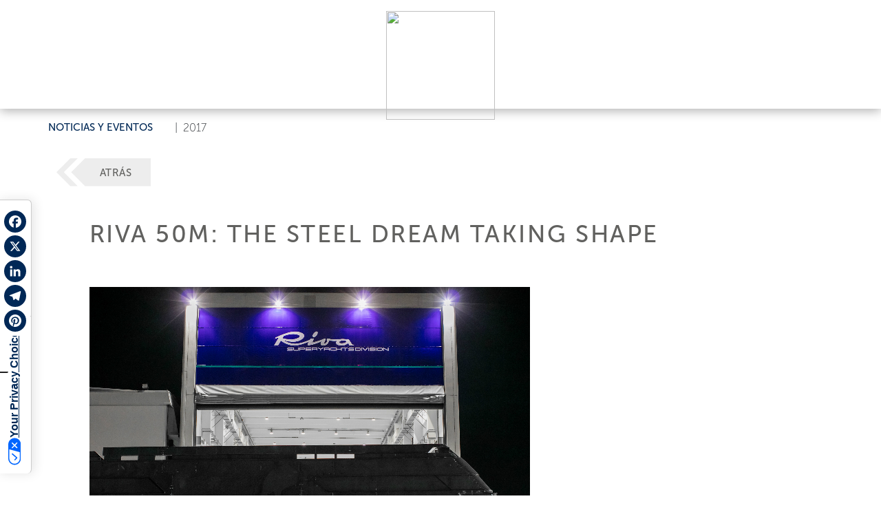

--- FILE ---
content_type: text/html; charset=utf-8
request_url: https://www.ferrettigroup.com/es-es/News-and-events/Detail/t/Riva-50m-the-steel-dream-taking-shape/y/2017/n/1117
body_size: 38953
content:
<!DOCTYPE HTML PUBLIC "-//W3C//DTD HTML 4.0 Transitional//EN">
<html  lang="es-ES">
<head id="Head"><meta content="text/html; charset=UTF-8" http-equiv="Content-Type" />
<script src="https://kit.fontawesome.com/ef4b524351.js" crossorigin="anonymous"></script><title>
	Riva 50m: the steel dream taking shape - Ferretti Group - ES
</title><meta id="MetaDescription" name="description" content="Extraordinary manoeuvres for the Riva Superyachts Division’s firstborn at Ferretti Group’s Super Yacht Yard in Ancona. - ES" /><meta id="MetaRobots" name="robots" content="INDEX, FOLLOW" /><link href="/Resources/Shared/stylesheets/dnndefault/7.0.0/default.css?cdv=309" type="text/css" rel="stylesheet"/><script src="/Resources/libraries/jQuery/03_07_01/jquery.js?cdv=309" type="text/javascript"></script><script src="/Resources/libraries/jQuery-UI/01_13_03/jquery-ui.min.js?cdv=309" type="text/javascript"></script>	<link rel="stylesheet" type="text/css" href="https://cdn.jsdelivr.net/npm/bootstrap@5.2.3/dist/css/bootstrap.min.css">
	<link rel="stylesheet" type="text/css" href="/portals/4/skins/ferrettigroup/assets/css/main.css"><link rel='icon' href='/Portals/4/favicon.ico?ver=df2Iyj_sroU2amjGUS4dog%3d%3d' type='image/x-icon' /><link rel="canonical" href="https://www.ferrettigroup.com/es-es/News-and-events/Detail/t/Riva-50m-the-steel-dream-taking-shape/y/2017/n/1117" /><meta property="og:url" content="https://www.ferrettigroup.com/es-es/News-and-events/Detail/t/Riva-50m-the-steel-dream-taking-shape/y/2017/n/1117" /><meta property="og:type" content="website" /><meta property="og:title" content="Riva 50m: the steel dream taking shape" /><meta property="og:image" content="https://www.ferrettigroup.com/Upload/NewsEvents/Media/532c78ca7a59436a9e55528aef4348d2/Riva%20640_460.jpg" /><meta name="twitter:title" content="Riva 50m: the steel dream taking shape" /><meta name="twitter:image" content="https://www.ferrettigroup.com/Upload/NewsEvents/Media/532c78ca7a59436a9e55528aef4348d2/Riva%20640_460.jpg" /><meta itemprop="name" content="Riva 50m: the steel dream taking shape" /><meta itemprop="image" content="https://www.ferrettigroup.com/Upload/NewsEvents/Media/532c78ca7a59436a9e55528aef4348d2/Riva%20640_460.jpg" /><link rel="alternate" hreflang="en" href="https://www.ferrettigroup.com/en-us/News-and-events/Detail/t/Riva-50m-the-steel-dream-taking-shape/y/2017/n/1117" /><link rel="alternate" hreflang="it" href="https://www.ferrettigroup.com/it-it/News-and-events/Detail/t/Riva-50-Metri-il-sogno-dacciaio-prende-forma/y/2017/n/1117" /><link rel="alternate" hreflang="zh" href="https://www.ferrettigroup.com/zh-cn/News-and-events/Detail/t/Riva-50m-the-steel-dream-taking-shape/y/2017/n/1117" /><link rel="alternate" hreflang="es" href="https://www.ferrettigroup.com/es-es/News-and-events/Detail/t/Riva-50m-the-steel-dream-taking-shape/y/2017/n/1117" /><link rel="alternate" hreflang="fr" href="https://www.ferrettigroup.com/fr-fr/News-and-events/Detail/t/Riva-50m-the-steel-dream-taking-shape/y/2017/n/1117" /><link rel="alternate" hreflang="ja" href="https://www.ferrettigroup.com/ja-jp/News-and-events/Detail/t/Riva-50m-the-steel-dream-taking-shape/y/2017/n/1117" /><link rel="alternate" hreflang="pt" href="https://www.ferrettigroup.com/pt-pt/News-and-events/Detail/t/Riva-50m-the-steel-dream-taking-shape/y/2017/n/1117" /><link rel="alternate" hreflang="ru" href="https://www.ferrettigroup.com/ru-ru/News-and-events/Detail/t/Riva-50m-the-steel-dream-taking-shape/y/2017/n/1117" /><link rel="alternate" hreflang="de" href="https://www.ferrettigroup.com/de-de/News-and-events/Detail/t/Riva-50m-the-steel-dream-taking-shape/y/2017/n/1117" />     
				<script>
        	function clickguardianTrack() {
								var _cg = document.createElement('script'); _cg.type = 'text/javascript'; _cg.async = true;
								_cg.src = 'https://v2.clickguardian.app/track.js';
								var s = document.getElementsByTagName('script')[0]; s.parentNode.insertBefore(_cg, s);
						}
            
					if('G-X53LJBZTL6' == 'UA-44074159-7'){
          
						  var _cgk = 'Qpqm4pVOrnMKzXq';
							clickguardianTrack();
					

          }
        </script>
        
				<!-- Google Tag Manager -->
				<script>(function(w,d,s,l,i){w[l]=w[l]||[];w[l].push({'gtm.start':
				new Date().getTime(),event:'gtm.js'});var f=d.getElementsByTagName(s)[0],
				j=d.createElement(s),dl=l!='dataLayer'?'&l='+l:'';j.async=true;j.src=
				'https://www.googletagmanager.com/gtm.js?id='+i+dl;f.parentNode.insertBefore(j,f);
				})(window,document,'script','dataLayer','GTM-TQ4FGGZ');</script>
				<!-- End Google Tag Manager -->			 
			        
                <script>
                  var trackingId = 'G-X53LJBZTL6';
                  if (trackingId !== 'G-6YQZNJPKG8' && trackingId !== 'G-D7579X4YSG' && trackingId !== 'G-D7579X4YSG' && trackingId !== 'G-YZM22X54WV' && trackingId !== 'G-V86LY0MSE5' && trackingId !== 'G-N1JW4N6CP4' && trackingId !== 'G-88EY4QQGXF' && trackingId !== 'G-2S4FL37YYC' && trackingId !== 'G-9D6H8HWCZX' && trackingId !== 'G-87WKT5XG4M' && trackingId !== 'G-1PM4YLM1H9' && trackingId !== 'G-X53LJBZTL6' ) {
                    // Inject Google Analytics code only if the TRACKING_ID is not valid
                    var gaScript = document.createElement('script');
                    gaScript.src = "https://www.googletagmanager.com/gtag/js?id=" + trackingId;
                    gaScript.async = true;
                    document.head.appendChild(gaScript);
                    
                    gaScript.onload = function() {
                      window.dataLayer = window.dataLayer || [];
                      function gtag(){dataLayer.push(arguments);}
                      gtag('js', new Date());
                      gtag('config', trackingId);
                    };
                  } 
                </script>

			<meta name="viewport" content="width=device-width, initial-scale=1, user-scalable=yes" /><meta http-equiv="X-UA-Compatible" content="IE=edge" /><meta name="msapplication-TileColor" content="#ffffff" /><meta name="msapplication-TileImage" content="/ms-icon-144x144.png" /><meta name="theme-color" content="#ffffff" /><meta http-equiv="cleartype" content="on" /><meta name="format-detection" content="telephone=no" /></head>
<body id="Body">

    <form method="post" action="/es-es/News-and-events/Detail/t/Riva-50m-the-steel-dream-taking-shape/y/2017/n/1117" id="Form" enctype="multipart/form-data">
<div class="aspNetHidden">
<input type="hidden" name="__EVENTTARGET" id="__EVENTTARGET" value="" />
<input type="hidden" name="__EVENTARGUMENT" id="__EVENTARGUMENT" value="" />
<input type="hidden" name="__VIEWSTATE" id="__VIEWSTATE" value="yD4eaOHV7z9eWg2ICo+ADNITKgLPSTtodR2yQzFdG08dxgBv7Twzg1Y3/kwr9uxauaumgqs/c4Rg7RwDVc2LnF5bfX1upD1JJ9DK7zefsUAeqYO45cVWu/0gX+8SdlXXSmZzZzp9xcD7XesbDfQtaS4xqgGn3589ROOsmY4W0JYCAVY7ygF3lO8fo0ajZdk74iZNSxQjPvLlLfwjU0sdjORsES262sGSoyTfLrLMS46KSnkKXO2KE4MWJ90kYhNZumR62InlPaW3i8EL9OxrTAwlGkLkKRorV7UUV3G0bdGWeP9p1VY7wRXXT4Hj/QZ3q1vMb9K/yj3xVdzfb9AjXCi451fHX0T0ODjekictV6fvdyMJcPrYdPkLthumgc0sJZnU+SOUF8Psa36t9HQjk0DtLDkkqTvaVK/mzil798lX6pdEfqoF3/ALMHYeAfwes7l+s9X2VgBHFA0EdYGB1el1J+BuCii9h//UFJ7XRpaUbjicl0xlC4gVQjnEQkWusgINtWvI1fj1erBOjmNRe8nKN1xVxC0SwaCJmzQ/4+KZR/DKePgBNc5ZjcmcdybCeFOlXFpCDw5B/IE0qUaIH4L3rxVd+Sute1AH+CFq9SQnPKMG4WbUectMujFDpdMP3NDE3VGG1xSWWIWSmNwdxJr7DrEqFEIseCm3piEV26aMDyaBwzkrsnQVwEw3sRsKsagmthgucBf1lqzWcaYduX+GsLaX/9UqA6gVftV1fhQ/koUuOww6HJkyZqYbm0VCeWCPe4iv/71eDCAPutjlCtvvFP1n2JsHfafTy1NC2+lPWV7ggITJuS+qoIlogddE7SEGqE/[base64]/zPLnJRIYmz8L7Mki8OYZczVRxjNgkDjv61ERku5AkJAi3IpcUWHyd3tjVNeZv2/METNkr4N8A40w86u2oS5SqteNAB+ke0Nk3OANxwsQx6F8whDqFmfo4oJboZVZNni1U95ia3PudVCeFcvXbCQPy4MvgTqtxhnmGtc57w70kNsz+UJ/06HZJkVkOXYOkSHhB3FLQzcspy4pdzh2Oed8P348ItGug9eCVx8qiYXD2KWI81Q/wPWthpAul0Vs1EicrpCYf0svG2V4mSRfJ9hnTXghV+9NSVnEf8EaJ2xNRT9CjDvMZqYZ1ysIku16aIRvlQn5+l9d1GkmHlQTdFDpFhmtKJ8tobFbnpcFcpXxOEYmJXxeJssnfeK+F+2V4hOMccgSUbKWfDEwmuE9xjTGdMPKgtW0pmsfG6h/8QCuHEXO/tPG+wPBJDYhnmQVB9osxiMbhJeCLHCGvDAeoe8BZPTGHlijK+IN9JGDB0Kb3ifZtFVnyLYQ2RgJvx7XFUCqauph9hCGn1NW3WKjonh6QUUCR/D153cfiIXZvzmywlws4OIsCn9dQIc4qKJyuWHf7l+qYrQBID1v2GTNNrrTgOlrnVY06/Yk5jMzvnYDTxA2TA6Cl8MxGzOtiQnhDMXzUHP/1Y9MGQNjGmBme54wOC37mml8AN2IZi/5uFu8DZBZ5fGPOrh40kIEdPuGM2AQAPuezx8Y3ifEVMeFmKMCa32Jnhlj0gxIlmIAVNzd3f5mGvfGAvijZ3F1ZdM4uak2ylIziDdiA/WHiHQyopAU8wmlRv2W9BxrTO1wMXxj0coetrfxRBshrkW5fus5Co0bcok3nttJ0dFz/4OK8KSkw8Jdmg6OfyLWkr34pxc3yj/4AhG/+1CJ9ubitS535jqy5/ntzavk/TGEn1zKi/BFozOahq5V2AToKsAczdzqT0Sk8St+9xjbxrZwBYrbDxrXMOuQm6DEZPUS7Ee8phi/LHI8nocW51v3JlXSkm9WuBX7zpL77F72TKHtndub54sULf6z1iRNpp5l9ufp/I1p26A4SR5ybIcjHSEvQgSlVj9Y0GqLz30q7jYZZYRcLlpQqOHH4u7QlCVs/IwHaMfj0rVP9F59N6YPncHtgMRP1mQsGaA0eo4AdEZtgEoueSZ6CK9Oj5+jB3fBNcHH0kq1YtmZG6wqSD4AVTSq5zA2npNY4Gpw8s89YZpY/dnMX0RObu9sEW2V5E+nR6o8uhqAbC7pQCjytri2zZMIXhpgS822JyWVooj2ek6BEWpHypFhqRYnXy51NN8irUtW1Ev24vyIO0tOLuIGi5kYw6uQpq2dZ3MnRWaaOdzd9jy/gTxUZEvTtT8XWoGJQcFOhgxRhmdMfnRH1mZFFXMl6skIyezcZNa0LgF4niK4l4qgcBOVs7cG/VwAmYB5E92n6eSgTWgCoRgwqvBcEz42mH/8r0ubov9RJScAEF6+1LgooLYMdYtEzH4/AQnbBYDRm06J1k4CIuyYxrus5dxpomkOWOa0pkBXlDdnNWr/CKt7UTF/KZP/ZnAlzhodEVsvCQvKA5Ur4TKdIjStAYmpmMQS633fd8hasb+b3q6tNGPapDraseNp3dZeUS+s7daq2RvDKkCYI2MUuWpoIN77qzT7Ry3wSNHkq4nQKhgdt7EPubxJil8ij2R+Hg4cz6KAIO1O2JZI/ztpwDbVzoKS3/XDnBewvSvAiGUeP6927rV/Sn3xjF1S2Aai+Hw+8XQbdmKGBUoNpYU3TD1XH5v+cEiG/g/ZSjK+YEpgv6gMNWBV5B2uY6w6MQqO++d/gKP09fhozRfLZa/[base64]/FFLt3+rOQMaSqS0n43SCjdwMtvCKJpZ2/vwSEHTwWBH08h448zwkVTfx7s12RWKvRUWqbd/yIfUlAP0XA8tUXU18hAM3nkd2Ht3zc/WuKvhUl3C3KwfL6c0WS6t155YdvnV7wATX3xmVSJsi/JfaVQkqTYWN/Ohmpstm8gKmcQ/n1b4cunCgI/7MGTCvubntza6FaAmmCdXsfjxJJoGsNXqofzXJH0Z1M9pPAS0eML6emayfuY8DfsLURunxRNCrEt/nBIDs0wXxrufvI+Sy7e4UaDcZ3BA4dO5bfzyWDxzbiL7z+Y1lYpLBzQIW2scJJ6LlciNZdLOwEXj1zWuuC1UJzRSqILgBu/8+9AkHKf98cjUqbuJFtqFOoLKsFfpjF5R8E30gzfMJ+OBqBVYwIaKl8i90qbufu5+XXnUSRdwLIzYf9eYCzKTnUQUqeGLLrkw3/zBrxoCWJGmjelhnXAU/8k4LLssVos20o8naEIV4lwHtcOLFER3T80R2BT/xR7233qcrBBCuIYjzXjLt9BYfYs62xJeRqXxID30qMGzvKxQ0W/h7piUa1ojpnIk77aDylvh5EXrvSUb6DyB7+uY/FYrVqhh4Cmu6d1h0Lzl5ycGEhL9ENtGF/msA3CZQz//RMdjh6fG8glTZp/bQS0/GZ+IoQkhZmn5/9Anz50SkWDfZBwgxBGxQvDFp3/h3kBB528kVZrPjPx/PhVGhp1WL1LRHyBa8aTzGhBhgZlm+TClE/n9lJcapGVDpzT+mfMVnGq8GEmOvU1HpN5r1bNPZ3Tz96JURXkgRkha9Q7PSwu7e+1UyzdllIAm1vYFCnWLIqdJFRsA864Ym1IUXDLogk0o5i8nSf6nfq79tQ5foFfBE05GaU0ukp4ueVx7hDS5PPlwjGy7JxaytK+aKJXdZkfJ8RjZmTGf5zWPD7Wz4xsobn/tgbfK1aj5YhN0A4Q5TSQSv5CQDqqZde1VS/MekgSn030KXkNeATjXp/[base64]/A93LMfIr8PmaxTBx+W3HpCls1phXcuhGn9Q46iofOlFlkhwAb2pb1KHDM9PeNwwzsHlBuEv3VIvXWuXZv3wMtBw8jTo/DJdyvvA5gjWWi1nSAsTa+r69SYAs5VLac7nNpflAA1DeRDKpN4hRyQAj1AdBhsZRENVDbTnGrnDbmtz4u1zKt7YMZoF+kWpGxJwUN55IAOC0OH4hiDifTN+MTi2RkMdbdcXikKrSfdHjptSgHMZ/tZrT1qCWM5gX684o7iJ4um1eTwt2w7GNQj6k+9bi5dur80cTrlm8uVXaNnlD+fiLMKTIxeKMqMSMZmW5HBcTQ1N3YaY8h55L23kuxMB6kBqYbz8VmOIB9EvASDLeE+xb56CHzRnmOmgdMkoshmaRnan2+cY/kVtK4zeg+gOUt9UeD1NzvoIJfHeSh3LAG2o8+604GQcITfk6wo4FD78hkeP2YqdR8POahWev/81DKcmNohzAqBcBe6M5F0B7JUcHj+tbkTBsksSlKphudtwGmCt3lfcoKi5Uz1/XwtL1+jV2qcAH+xRBVu36OvsV3EN5GDTVSpAVsySfhCUmGV5x03FmJRkWcTWyfipDuG0oCJNjaFMsTA3wduA8Tyx4qWemqAqmYkR0Yne3IdWj6XMj1BAAfd/Jm3YcJsTXjAfQN4oNZy3vahWQp4AP/O+aemG2mK3lkQ6gtT1Lg0YiBlYg5urg1a3/Zr8lh0F7w9aaK/Jq7TpyKlUo7vN1CajKed1zNc82u6gt1ntSPpP1fLIz08/iPA9vYCCp/dlNF+dfM828V/yIRzAgIu8y9Kyoq+j9mcGcRiwW2s5xTIkmAzDQxML0o3/WlpRhwsaGw1brvb/qGx4eannNCGf9NbeIvzDE5F/u1PREIk0VxaehEaHJbOkeNhB10lfuVJqa4s5wKZ1jdIzE+do5iIOwuyjrK4HpY2LDLepuoZ0TaEaC8iUyvVXWo5FoZGsjZNdBrLecjkuzG92HyiEhGX/dYmiojGvuhmQ+9aROUmyGwIGSASMMZc3tSjJ0YPMzd9A6jT97gplFu11fodWMIB7piQ37u1fBApUk5qLoz6o3PW2oys7G9+GOrjms+HCGbDjJiibyMYez9W/12F33zs9K3Yb/fcYmnB9bKmyJ1LOAcZmZTzxQ/Kx9bn/oMzAZQijWlF9kbmbiT+gQ4zhEvYMM1beMU7KPs79OGEz3ArcS5/[base64]/dw8cXQlRhgxL7wBbwsSUuZxowaQp9VsoBvXVdIaL5UL/8M43DCgtePTKlARGQltSssxr4QwEOG4sVcxPnXCcsE0cLNd7QTtLwXB+FaBtb+XG7ffqnPpHOvHPhpduQ6oIY6/hx7lr2ZXCI9A9h6firfvnOqBlSAVVCD81z7AuS5oEi4MatRnjM72j6nqQ6pjK2be8ciusq99oNZIb7LU6EkiKxuakETuYc4ypwVCJ928jo5xYcsCtkrIYuXitxIiZPJTABd57BW+xjbLq+6i1nrUNOaTBaYD3EkHxSAHqEAZAsTSUOdR/aQyqenUZYgN7ygv6XG/YR1/NQkdkQa+2GUPe3+JjokLBCHJtO0wgW85vVAPSh16BeyA9fNVPfNmAev2q6OEBJpTl931w9BdxubkrCoAU59lzmIMCnYSOlij6VdOQ/XQUprHdE/[base64]/Nlxo1pT6bbcBoNGQ8Lg0w5Bc6tHG6WwnmZ1yxZSqCsDzwXHGR87yAK6oMTI1oCpqFbyBWAc7YKQ/NnYPXpUqhAs0SliSww7podcN+cS5VrcW6tiNPRLSoUH0dbsyycjUjOA3VCW3mhkvdJ41ySNchBhUsG9laBFAtcKamaJr/mbfP/c3OSO1OK7Kz5G2EItuHlihz8jz58hX5jeIpLfwdwCt/WL3tKR2sp26VqTVecj2UeTxTCBxPS7OR8pXjrrQGsSe61GE1bY//m2540btGtdW9e2J84Uebg8Lel2evwU76t027RmJNj6q6Jom5F+n0C3PIY7Tn51ZPcR4AlXn6irZem6iVXQlcooTjVI4L5X8vD5DSkKWn1OAqFMOJi/cNzglOjQ3D6tOvsnW7a+8PLwvvP04gj7TowtRAARAZzvls4jVnntNG4l3ZS2l3vSINVj0u1PFaGP8R2mOBXF305aVED/pL+BEckSgaZGZklErHIsx6ynrp/Y4nOh08dFeQaPugUhGw13vfQ2CR9A+mEOGP7MJEgZZLPXLECgB7oAI0ktEkWeDfpwam0Voe3ZmGfzOsoZBiEehZ/pr1qAocUSQ4+Uep+yD+oX2ZEnja2TOgffZxr6QWRJ2itSJq2Pe/BEzdMuEcOhYTpkQ3MUdlJ3t0cgBfCmyounG+gheuq7YdYzel1OmK75g0d94uMGn4JEi0Gvph5nfSeCBO4OnSb8F8eAXEYPKC0qo7aWpaAg02PqqRL1da9eDBPD+h4fo0HnTL2//DrADnZ1QlzG/e8E6CP1cCL+ZjPMNMLkANUCkoLWNg0O0VTAA/ZWiCXMJhkceQhIYSP/BlzkCmn3rSgM3t23TKyVXE1Y4QYk7YQz+CFrvzhzaxGIYf8EPyRKguzi9Hs0biwNg1baa3eOjSahx74k8hgS2b3GO6BTrnhxMGTAnwuBE9CihpB4I4eK+wLPrDUZhhjS+oPvbUi9fnNXkLgjun/qm5EVo/Pg7wEFIRgC7Sk3tqI2Pa245H774dYAri2yb+dye0NR0tkpvpVRnFeeddNwT9YPZm7ResFIafSKrqL2KlObl6rUMyeNEmiAFGJKOhdFUlZtAbyhY9/[base64]/dRx02gNIHcf2BS6K+GraIa4SQ7i+S5SfzpQpivfqRlRuu6mIuKiY1oY8E+tYxDFeUfvKFW3T7fusV1b+FE6d4snR9SB5V2H+F26ZRqdyR0ldbWK4kUnD6A4UjoTGJ3IBuKdDs7hCQARWpeKd42KYlUZ0du8cGcWFSZEuNBR6/nnQTNS0LLGIDyfAxP/sKlr5SweMTkzlmHPX2vPyoO5Vjjm364gP2eZgD9oQFEfeBZG3GYf30ONGCeTCUCcDo/4iUwAFx1AfW+z7yYtvhjEHbnIJIcc7dKbxQOSGM1+IEWhKPPie12jWbUg1NYYpgtykX26SktT4jwyMYVaTKc/b0ZlUflHbwW9qwiBd8aZprH4/+yLadRlw29L7Bzbkic+DOydi3/[base64]/gw9wXOTnKu7VMGAnX8rNso+pzMtzTsBaygoeZ2PgsGcuwNj0a23ob+xLLsKKBhSbInQdu0cr84rL9Pyxy27/vVFR9sehml64+iXLzLxM0QP47gqX9nysVMiKcruiEh3aa8X5vdPaJ8ceHP419drMlxwIIIPI3ST1FLlJqptRtVQEM4cZ5A3QvhDMo2qBT+ZVThbe+k25ulS4J/n9UU0TUpCoEHN9QD81DVSBSks02zCcBIYcgOj3WyjfPeZB4T+0lHXYYMuRgA5gy88YiDpwAi/QPlS5iXRxoq3Awms8166886NG+ywS1+hK3nQtaroamF7pQ+MW6LapBpL0dSh2WZWfzAP+gK3inB6cnDn8xMfxK++e4qOje7nP8WPS2IEYgGJyktVGQkfEnnpWsH+6svyEvcTTUB2hZ9TnQePV+u3fd7xzDJ2LB6o05O/ARoGGU42l6USF70xjFBjVuyRUp+6cjGC0rA5EvEpLtc+Od/7gtoLVXJzhRzlUfw6/VQknyuk+DU4BzeBOZcgzlEsnoDOzwQdqsUvbKklusKMVs5N7IsfNkXP1bKCK1br3fvEbrNHlItMFa7y9zwn7E4HpB2MFqpfm9yMV3oPglWviwn77I8Vq73ZAuNXNwVY04+ugy1dyg1kKxeEwZ5jp5Cq1uzweeDHc1My8VM3znHzpxYRuZiweXqNHQ/CpdRf+C+mj7faONm1sAZl5ttMs0Cxs0ZR7zlj3pAnr9FK/E74w8CY3yzJ2TkW7p5VrU+VWBcJccDFXjq0MFNQTksl+pKqWQHi681FGTTk+0IgHAhZHM+RvjC16EwOqMl8i//LqSLLA9se2jAsLK5caVs61YWqsB+QqnI1xSAfT5QzZ2zwn0q6Ixw9JSsxVlehbGo2lHj00gQWxCWzwPKQxYghnwJWmlqGS0t43sB/10nvLi/CzEfSVdcnpLFTi+xw3q/F0LeULmhyPCG4kz5UUw1AxD7PNNkl1Zu1kACCdwjHAE3du4clOri1RwCF/jU8sGUk4gvld9RPpmVC2bOpynYt88u8r/YT6I79Tq0uBCGy8KLYZ4T79+CotR/1wUGWu9KsQTYB7WWJogFX20JpPu2EqesmcZNXCAZak/TAVyPZvjSwi4HOQDTG3FDEX8HFvXpVJ4U0XoQjwZJrGckbMtX3C5CCLVHDZwL7cLEi8lyYM7MxSeH2Cil9WzkbEPAMI3YBZpTJ6q0146CsaIvoEn5O5C/[base64]/n3R4ujYnDx5Ypmc6krAnCUnrcNtwtPtHWNZIO/rzi85Jgpm2/wE+7G10Aig2r9LQdoNwq+oTFKmP4kTVzXOVlc8l+6LfIrCv93NIk8atawm7xqEGjhFelqKC5XThQvn9uNnSr2U6u/BBglBxsA1gvecAImlbNLksFfD0+t+OiACVAKIMpmVy6W3pUa2cKk62Aq8WuCLO1M+q00V8LXqq/UA+vr/eVYouX1DUvjU96g7ei3+juYJBpihq6Yi/6T29t78UQOT6ZVw9rB+gXCdQS2af19XPP5NquIPQEahr7vGkLx3IIjBO/tZHksNrvphBsq6sg4s5LZGe2Bj8YVWatPN0GU1qExRAAzJVh4/W2DJqU0Oe5Hp9v99Z0d+R5AkxquFitoy4rzr2bk9W5RRG/ucRQg7jhkLIVbkzcJfQB4hVptyZia/XICHjdOMnTRtYRlrC0Sg2zpjNYJJMFgf/UhWGhjFckMg9Dzq5lM40DZtbCqtufCrZ1XvqTKAs+rRmOASgzV5298CzLdkl8tQqAYrfZRfzakWs9YofB/GSlQezfbM56oZN0ctCjekzZFDmcdIo1CtBfDlopWpcK26jYmqdivmPaHf95+UxMP2/o1fnYDkWoRBIm6MVJFOO4Z/r5BjM4VcQX2exojtfygcQ9kdTTo19G5tAoNHzWepp0Qoeoz+M3KYXX2knVp5amZGomOMY47+G4ErYhumkg90F48+j3fOE/CzTIiX7tsni2UsZY17WKrhmKBIhZb7KT9ls2PalypoxxEouVjtBl5JaUmD4XiMyyd96dKzNdbFhVbfXhjZIkRmijsViN9xhNvaIHQpNzaGioUmZ02d3hll/pXRz8tK92UIw01TE0TX6CZhqkl6qt5s24xS60zskh7lVgEkYvZJFk+n+2GUYXWYwzPhgzK6a5AfCyTPEijas56jEE8OA46ogjKwGALZTgBdJgiSYhDoOCKBrStwEfcNp39N5b5ddzPoVt3ioCd6uWKaWSQCn8I6Wp5L3mG/IWUkuSbdl0vTQJ7Af9B0td/P2yaqLmF4eDlBkKqSIDn12NdeII2IMe8mgkXs1EO75vYtzvBJjvF3+A6W/CreoUdzXsjqSucJczZ8+6HfEiBJfKDPgHPDOP7W2fPcO1rSxdqEh0KoZ2X7/7vXuba5SOFjz3Lan0+ssUABB0iGlgmOmZSUSg3YL7fqTL5lW7lqUb3vVdNI36CFMyutQFKiMy+XU2pvZW5HDA1rSkGI9YCGcHJlVTsvPNmdwnJzT5vYXMNM1lpstvAW9Htlh2uaoPyZ79H63qLOu7Npm4sMPSvYZ5swETfHuYuhmi2Ag5+ansYCQ/s6vd2LirJ8RfQ5QhmgjaTNHiHIJPlPbj+vJudWahzCg7Yy6GRh42W9ZWDe0WqPQT7WTRP+QStogUQXueLbd+STVFKj6yrOnvxewWl/+bnUbFI1r1mblN0R9oJIDnrgNJcc7pyS9TDeknGQkcMKUBUw495BhfdDTzuooJqwtPFPOap0IjHAfkvlduz4rmmtvIVy+nXZ07slCm+9TkvlCB1KXXXcFAfsX6fCQaJwlhfG9+CyxMHONrjMQ7X2ueyybnykLcYnYbeE2rJ6OcQzFGM8E2zuCTQnTjIvjKpqor86FXZ/zUBZtseIH1WBLQeJ88CtlTxcTZyqsDAfi2LsoO+I9f1iZ2C6JPlblWnbQP6kfmXwjbh+/32ufzXwwyY81Q4Rbsq5Wo5/UmbfhXp16Akwub1+moh3qH75Hd5XjPeAIsTQn0nFHOZB/IfT5Iq6F3fdQ8XHbQay26N5VMJVpa9Ftfu/LcnEv127t+D1Ph1p2U+m3PWrlcSeu9117APU0Pmj5SfbMdTfRUdbzDafxUQXGWt9R4Ifgxcwv+83H8LJ9BD948GxZZVdljZMuGXBAgsNz02LENwksrggbihaG3YP/boq7DRQhnzN8H39PWYjImSF5q+8a64kZU4ga+nV4pqyMn3bdNjaUbOxM1cdfUi/+cIjwH9z1Z9HegxotfXf7A9A0LAQC0sbLWyvXOTTejFX/SvNeFLKFz2b4Ges30uY0/+6jw16HDPQUsee+sQCqN5De1ubWGXK8XECQ0wYJQdeHPrySVTuXWtRlHYDFZy1Tgxtzudq9pw9hKVNXeCZbVQqEdcHJMj/L3B7E1uS8yU5jr+drp2OZsY33qCwNunRjBiGARsV80JCt4iBwaPv1LThgO4xNXmTH9TJ3lxX9ZiW1BTHlu4dZq/+aUJxOI8xPnV/oUr2VkkVu2rAFZ1MWFsNW2Fax/xcD8YHayl4HD6XFUD6kBNLWHU+6laHZp0SV+TUOIixWS+wDJtvKU8+7458pAfC7jaNgOGf8pXWshJLboSbYU5GZfMr6TdP/[base64]/KpWVNfYrW3AWVUA/QPrjphkriT9/xO+2g7vcn6VEHN3M3aThVunZbCOpailAieV00suZIzgUjWvYQCuo7kcZsN5Ddik6MOE/UOkuCzYrgmTc2ZUuKwFbFd4Pay+YtpKbqxSuKKu9xvO6gwbRifk0Ah0xobcS/kPiMfCzAcLG51NsWqUtGFckHmsHCwrjjdYmGB9GZ/S+hjK811bH03B61EM3IQxix/r1u1kYunD8kzqkMgqwp8JZduGSgUAvfUGjaxRmiIa7MTDxfFPy97jboyDBX5e4bz2ezPnEIb09AihpJBXlY64YtLD/hIERyX7DSceXfuuHwH2fkBbgLM4JNS3+wjACs03nx8onzA1zOelHu1bn1/[base64]/LSE/+HQc411bwYak57fd8SPNUAmp9GJoftGYizU2ZRUsIjOV5Cjr3eOsMpcCHgnfyLnVfvrE5RB3Ph97q4ggJhktrOvWnNYcHXCHJLV7DLd02gH/QTnlUxo/eZqjPw4YXIQ772AODmizV0qaD60icSC56J5kQvAtiJ/GhQr6fyuop9bo+KIUpiT5JJ/aAySHnO0VJMJ0xfK6CIPjTQO2LJ55sizC4eESS/s3kL1SPriiwFiZI4nlyeu5nCI71RdAa4w3OkmqGu8vkR71VEcBxQUlT9RY7+zqbAotpAwg2ECkKs8/EwwCd3Dwl/[base64]/N17LYurXeIZbmomT2Y+InpXmgxJgKumqTylljXnTpPCWN4p2Evay5NrfeijH487KgBH1w49ZycE+b5GQFnV8y9RtXIDlHT956yiuX7npQ1wZMhFKnj+6m0WoOeW58+sX++mYmMXGHSPmUg0Sldmc/wWoDaIdbHVFdlIIk8XcGXFeBCzqqClXyzNEmkxrDsYKeSzOkpQouoCmPaRA9xQqtJ1zuzkPpGiyLja0o/Z+8IjpqsOq9iR813s3Rb9bttIkK4ZNRtOlVoGI6HyhkAqgzNJXiL1dkDm0blDbAQCvowZNmdieLz919kx9N07sRHyavr3RBKFZyepItO2d8dcD61uCkC4rIP5tgyRSE5VqpgpJD14cr/Q//N9FDVyqx4D0GotVuQH0RT1Yk3uZSg+v7SHrNJeTPvlWNG0BRlQIz03fKt5UyneElOHyJTtFwE7sOnVDdxzVOYV3aZyAXErMvE9pAjNv+m44bZG+Bq5FJ+0J8P0lQYkC2HOPtvbJfF/[base64]/I9+qS73neIv5vUVuKu64kbOsCt9MUWfSJT5NGO1P1jtZmIOD8CoVa6XjTY5GdrvVRWHaSWHVqD/jw+A8NbCpMQUk/19ynCmWxMtGD9w5hJEMRqaHnzbHxJFWXqrAc56NRn7Be7fJb0DIozaS5ZTxkck4R2PpqRKkmTpM1OxgY6N+n4ri5X7vMBvPnwPOKyfDOUJOZP8JDZFzGaGsT+gEkcomD/woZ/irIEREEeQh2QdfndOrwfHSBFU5tq/[base64]/TkkYSuMSfG2Mgpr1+dRmnsdB5GRuCBZOpzwkpO/[base64]/pbMVWcIZidlQnKwSWYas/wsVfEl4wZSBi+0rOOH2CQ9KUvVpMGDw6oaukBz+gpYQfXww+nKo70JvrXmZysfdzf5ozX1nrf6RZwl4zo/Zqs9WLnCScpMURXs25eyfg0pb5Oj8nfctOYnz5qcVTbYlQMynhvFZmEnQG3SDz9LgrKdYwiEx4pEfzTZAS+fWbC6bWgAXqkVPvQe4Xr7j9Gl0yNIs/GKEB4+Y2i3EW15bDyOLZumch8/LSb/ZSuQdGKlDCcUQ3WV2RmBykP83r/ScP6vLarfX1uxTcoCLM4aN+iQLAj6Rtnrkxsi5rvauXCvXIS0LphozWyTLREq/81uXH5AOByiFLM6hzefq2JomJHhBYTpZ7zXY3W3Eoq/xG0WhqhAMO3z4ua+AEBbzlMIaSFFS5PyJVx9l5taJYWDfhRGjeXXoSFnXDjGMa0o+vayRUv38Gh+zlVeOVNDtdkthqBe4VgilrISG/Gkw4yIfJeU31ZkU8EN7maMGgRKVyIsuColwUtDtZdZ5W3xS4m2CYaja0fj/uxzgUaigaj9DWPloCltn6ywTOt0lSoo8MpJWXJxYeFoPyjyH/KYdB3SCAUhUuFLIPrh/uFWaMuMTEELUne1SQ40pqXW8w0/XIEoZGzljzv+H457jXs90Yxn7tF8d9CZ0YXJ4STQEG45zWsLDg+RLWK6bYmFuOZhdAB5z0K1tuPrVwfQQ5zd/xlO5GhSAaenyxqb5RxC1GRcO4Cz0hM4L0xkWUHXn6F0g5Xk5IsLdjau6lQXFq6peCJWnjCpaZULrXC5VeHY8f/[base64]/566UWjJO/5THclTLzmGKElUxJjgO3QBzhUkaZpi6x7w16HZuef7XxWvs652HUTOKvykYp71EobwyN6vxLG/l85stL12uKWTDm9tOYteeA==" />
</div>

<script type="text/javascript">
//<![CDATA[
var theForm = document.forms['Form'];
if (!theForm) {
    theForm = document.Form;
}
function __doPostBack(eventTarget, eventArgument) {
    if (!theForm.onsubmit || (theForm.onsubmit() != false)) {
        theForm.__EVENTTARGET.value = eventTarget;
        theForm.__EVENTARGUMENT.value = eventArgument;
        theForm.submit();
    }
}
//]]>
</script>


<script src="/WebResource.axd?d=pynGkmcFUV26qq5H2W2u2pD7qX4fMv0hgSOM2I4BbkdFfwPMgqnmHSeeqNY1&amp;t=638901526312636832" type="text/javascript"></script>


<script type="text/javascript">
//<![CDATA[
var __cultureInfo = {"name":"es-ES","numberFormat":{"CurrencyDecimalDigits":2,"CurrencyDecimalSeparator":",","IsReadOnly":false,"CurrencyGroupSizes":[3],"NumberGroupSizes":[3],"PercentGroupSizes":[3],"CurrencyGroupSeparator":".","CurrencySymbol":"€","NaNSymbol":"NaN","CurrencyNegativePattern":8,"NumberNegativePattern":1,"PercentPositivePattern":0,"PercentNegativePattern":0,"NegativeInfinitySymbol":"-∞","NegativeSign":"-","NumberDecimalDigits":2,"NumberDecimalSeparator":",","NumberGroupSeparator":".","CurrencyPositivePattern":3,"PositiveInfinitySymbol":"∞","PositiveSign":"+","PercentDecimalDigits":2,"PercentDecimalSeparator":",","PercentGroupSeparator":".","PercentSymbol":"%","PerMilleSymbol":"‰","NativeDigits":["0","1","2","3","4","5","6","7","8","9"],"DigitSubstitution":1},"dateTimeFormat":{"AMDesignator":"","Calendar":{"MinSupportedDateTime":"\/Date(-62135596800000)\/","MaxSupportedDateTime":"\/Date(253402300799999)\/","AlgorithmType":1,"CalendarType":1,"Eras":[1],"TwoDigitYearMax":2049,"IsReadOnly":false},"DateSeparator":"/","FirstDayOfWeek":1,"CalendarWeekRule":2,"FullDateTimePattern":"dddd, d\u0027 de \u0027MMMM\u0027 de \u0027yyyy H:mm:ss","LongDatePattern":"dddd, d\u0027 de \u0027MMMM\u0027 de \u0027yyyy","LongTimePattern":"H:mm:ss","MonthDayPattern":"d \u0027de\u0027 MMMM","PMDesignator":"","RFC1123Pattern":"ddd, dd MMM yyyy HH\u0027:\u0027mm\u0027:\u0027ss \u0027GMT\u0027","ShortDatePattern":"dd/MM/yyyy","ShortTimePattern":"H:mm","SortableDateTimePattern":"yyyy\u0027-\u0027MM\u0027-\u0027dd\u0027T\u0027HH\u0027:\u0027mm\u0027:\u0027ss","TimeSeparator":":","UniversalSortableDateTimePattern":"yyyy\u0027-\u0027MM\u0027-\u0027dd HH\u0027:\u0027mm\u0027:\u0027ss\u0027Z\u0027","YearMonthPattern":"MMMM\u0027 de \u0027yyyy","AbbreviatedDayNames":["do.","lu.","ma.","mi.","ju.","vi.","sá."],"ShortestDayNames":["D","L","M","X","J","V","S"],"DayNames":["domingo","lunes","martes","miércoles","jueves","viernes","sábado"],"AbbreviatedMonthNames":["ene.","feb.","mar.","abr.","may.","jun.","jul.","ago.","sep.","oct.","nov.","dic.",""],"MonthNames":["enero","febrero","marzo","abril","mayo","junio","julio","agosto","septiembre","octubre","noviembre","diciembre",""],"IsReadOnly":false,"NativeCalendarName":"calendario gregoriano","AbbreviatedMonthGenitiveNames":["ene.","feb.","mar.","abr.","may.","jun.","jul.","ago.","sep.","oct.","nov.","dic.",""],"MonthGenitiveNames":["enero","febrero","marzo","abril","mayo","junio","julio","agosto","septiembre","octubre","noviembre","diciembre",""]},"eras":[1,"d. C.",null,0]};//]]>
</script>

<script src="/ScriptResource.axd?d=D9drwtSJ4hC3ZIJCrc5R8Ir2A29RNWFjXz4vR5QW7lZ2Lu_lK7V_R6wwKx5UZQfUHLRo-QAevYWjIatoMS1iuD4P9zinQAH39sjmJZPWJX_stqiuUwOjsGqlPfpDt345eyo7XH0x4cXcaN0F0&amp;t=345ad968" type="text/javascript"></script>
<script type="text/javascript">
//<![CDATA[
if (typeof(Sys) === 'undefined') throw new Error('ASP.NET Ajax client-side framework failed to load.');
//]]>
</script>

<script src="/ScriptResource.axd?d=JnUc-DEDOM6MVRau411wfvslGFonzA1okB7UsmQbULv9tDx0LGsUYYdIvTTe4xhhDxV404CpwY0VadKc9m_1sClm-QPYAQ3Tg9AeGwZxQA4v2gxXw16Tl3ZbSszLgzWalceu-h_BQQVflea9G9me--uLsiI1&amp;t=345ad968" type="text/javascript"></script>
<div class="aspNetHidden">

	<input type="hidden" name="__VIEWSTATEGENERATOR" id="__VIEWSTATEGENERATOR" value="CA0B0334" />
	<input type="hidden" name="__VIEWSTATEENCRYPTED" id="__VIEWSTATEENCRYPTED" value="" />
	<input type="hidden" name="__EVENTVALIDATION" id="__EVENTVALIDATION" value="27P7zctEnKjYcMBfy1rWTD4xz1Ooa8rPh5+eBNhUvpg3kU4katEKV/ds5wHmbOOm+xJsuw/rN//8FDi8p93rsGnUY5YWxx2GBa/EZO/qhI6v9HDh" />
</div><script src="/js/Debug/dnn.modalpopup.js?cdv=309" type="text/javascript"></script><script src="/js/Debug/dnncore.js?cdv=309" type="text/javascript"></script>
<script type="text/javascript">
//<![CDATA[
Sys.WebForms.PageRequestManager._initialize('ScriptManager', 'Form', [], [], [], 90, '');
//]]>
</script>

        
        
        







<!-- Skip to content/language buttons -->



<a class="visually-hidden-focusable custom" href="#anchor" aria-label='Ve al contenido principal'>
    Ve al contenido principal
</a>

<a class="visually-hidden-focusable custom" href="#languages-switcher-button" aria-label='Vete a la elección del idioma'>
    Vete a la elección del idioma
</a>

<!-- Navbar -->
<div class="sticky-top bg-white">
    

<div class="container-fluid text-center">
    <a class="navbar-brand" href="//www.ferrettigroup.com/es-es/">
        <img src="/Portals/4/Skins/FerrettiGroup/assets/img/logo-ferrettigroup-header.svg" class="logo header-box" />
    </a>
    <div class="side-badge d-none d-xxl-flex">
        
        <div>
            <div id="dnn_ctl01_EI_GLOBAL_divDesktop" class="container-fluid">
    <a class="nav-link dropdown-toggle lang-drop-down" href="#" id="globalDropdown" role="button" data-bs-toggle="dropdown" aria-expanded="false">
        <span class="label-chevron">
            GLOBAL</span></a>
    <div class="dropdown-menu global-box" aria-labelledby="globalDropdown">
        <div class="container">
            <div class="row">
                <div class="col-12">
                    <ul class="lang-link-container ps-1">

                        <li class="mb-2 lang-link">
                            <a id="dnn_ctl01_EI_GLOBAL_hLinkAPAC" href="https://www.ferrettigroupasiapacific.com/en-us/">ASIA PACIFIC</a></li>
                        <li class="mb-2 lang-link">
                            <a id="dnn_ctl01_EI_GLOBAL_hLinkAMAS" href="https://www.ferrettigroupamerica.com/es-es/">AMERICAS</a></li>
                    </ul>
                </div>
            </div>
        </div>
    </div>
</div>


<!-- Modal mobile regions -->



        </div>
        <div>
            <div id="dnn_ctl01_EI_LANG_divDesktop" class="container-fluid">
    <a class="nav-link dropdown-toggle lang-drop-down" href="#" id="languages-switcher-button" role="button" data-bs-toggle="dropdown" aria-expanded="false">
        <span class="label-chevron">
            ES</span></a>
    <div class="dropdown-menu lang-box" aria-labelledby="languages-switcher-button">
        <div class="container">
            <div class="row">
                <div class="col-12">
                    <ul class="lang-link-container ps-1">
                        
                                <li class="mb-2 lang-link">
                                    <a id="dnn_ctl01_EI_LANG_rptLanguages_hLinkLang_0" title="English" aria-label="English" href="https://www.ferrettigroup.com/en-us/News-and-events/Detail/t/Riva-50m-the-steel-dream-taking-shape/y/2017/n/1117">EN</a>
                                </li>
                            
                                <li class="mb-2 lang-link">
                                    <a id="dnn_ctl01_EI_LANG_rptLanguages_hLinkLang_1" title="italiano" aria-label="italiano" href="https://www.ferrettigroup.com/it-it/News-and-events/Detail/t/Riva-50-Metri-il-sogno-dacciaio-prende-forma/y/2017/n/1117">IT</a>
                                </li>
                            
                                <li class="mb-2 lang-link">
                                    <a id="dnn_ctl01_EI_LANG_rptLanguages_hLinkLang_2" title="中文(简体) 旧版" aria-label="中文(简体) 旧版" href="https://www.ferrettigroup.com/zh-cn/News-and-events/Detail/t/Riva-50m-the-steel-dream-taking-shape/y/2017/n/1117">中文</a>
                                </li>
                            
                                <li class="mb-2 lang-link">
                                    <a id="dnn_ctl01_EI_LANG_rptLanguages_hLinkLang_3" title="français" aria-label="français" href="https://www.ferrettigroup.com/fr-fr/News-and-events/Detail/t/Riva-50m-the-steel-dream-taking-shape/y/2017/n/1117">FR</a>
                                </li>
                            
                                <li class="mb-2 lang-link">
                                    <a id="dnn_ctl01_EI_LANG_rptLanguages_hLinkLang_4" title="日本語" aria-label="日本語" href="https://www.ferrettigroup.com/ja-jp/News-and-events/Detail/t/Riva-50m-the-steel-dream-taking-shape/y/2017/n/1117">日</a>
                                </li>
                            
                                <li class="mb-2 lang-link">
                                    <a id="dnn_ctl01_EI_LANG_rptLanguages_hLinkLang_5" title="português" aria-label="português" href="https://www.ferrettigroup.com/pt-pt/News-and-events/Detail/t/Riva-50m-the-steel-dream-taking-shape/y/2017/n/1117">PT</a>
                                </li>
                            
                                <li class="mb-2 lang-link">
                                    <a id="dnn_ctl01_EI_LANG_rptLanguages_hLinkLang_6" title="русский" aria-label="русский" href="https://www.ferrettigroup.com/ru-ru/News-and-events/Detail/t/Riva-50m-the-steel-dream-taking-shape/y/2017/n/1117">RU</a>
                                </li>
                            
                                <li class="mb-2 lang-link">
                                    <a id="dnn_ctl01_EI_LANG_rptLanguages_hLinkLang_7" title="Deutsch" aria-label="Deutsch" href="https://www.ferrettigroup.com/de-de/News-and-events/Detail/t/Riva-50m-the-steel-dream-taking-shape/y/2017/n/1117">DE</a>
                                </li>
                            
                    </ul>
                </div>
            </div>
        </div>
    </div>
</div>







        </div>
    </div>
</div>
<nav class="main-menu navbar navbar-expand-xxl pt-xxl-3">
    <div class="container-fluid">
        <button class="navbar-toggler" type="button" data-bs-toggle="collapse" data-bs-target="#navbarToggler" aria-controls="navbarToggler" aria-expanded="false" aria-label="Toggle navigation">
            <span class="navbar-toggler-icon"></span>
        </button>
        <div class="ms-4 collapse navbar-collapse" id="navbarToggler">
            <ul class="navbar-nav pt-5 pt-xxl-0 me-auto mb-2 mb-xxl-0 justify-content-center">

                <!-- CORPORATE -->
                <li class="nav-item">
                    <a class="nav-link dropdown-toggle" href="#" id="corporateDropdown" role="button" data-bs-toggle="dropdown" aria-expanded="false">
                        <span class="label-chevron">
                            DESCRIPCIÓN CORPORATIVA</span>
                    </a>
                    <div class="dropdown-menu" aria-labelledby="navbarDropdown">
                        <div class="container text-white pt-xxl-5">
                            <div class="row">
                                <div class="col-12 col-xxl-3 px-0">
                                    <ul class="submenu">
                                        <li class="mb-4"><a href="//www.ferrettigroup.com/es-es/Corporate/About">
                                            NUESTRA EMPRESA</a></li>
                                        <li class="mb-4"><a href="//www.ferrettigroup.com/es-es/Corporate/Vision-and-mission">
                                            VISIÓN Y MISIÓN</a></li>
                                        <li class="mb-4"><a href="//www.ferrettigroup.com/es-es/Corporate/Leading-the-future">
                                            Leading the future</a></li>
                                        <li class="mb-4"><a href="//www.ferrettigroup.com/es-es/Corporate/Our-history">
                                            NUESTRA HISTORIA</a></li>
                                        <li class="mb-4 mb-xxl-3"><a href="//www.ferrettigroup.com/es-es/Corporate/Our-values">
                                            NUESTROS VALORES</a></li>
                                    </ul>
                                    <ul class="submenu border-top me-xxl-5 d-none d-xxl-block">
                                        <li class="sub-list mt-3 mb-2"><a href="//www.ferrettigroup.com/es-es/Corporate/International-network">
                                            Red internacional</a></li>
                                        <li class="sub-list mb-2"><a href="//www.ferrettigroup.com/es-es/Corporate/Service-university">
                                            Service university</a></li>
                                        <li class="sub-list mb-2"><a href="//www.ferrettigroup.com/es-es/Corporate/Quality-management">
                                            Sistema de Gestión Integrado</a></li>
                                       
                                        <li class="sub-list mb-2"><a href="//www.ferrettigroup.com/es-es/Corporate/Model-231-and-code-of-conduct">
                                            Formulario 231 y código de conducta</a></li>
                                        
                                    </ul>
                                </div>
                                <!-- new column "brands" -->
                                <div class="col-12 col-xxl-2 px-0">
                                    <ul class="submenu ps-xxl-3">
                                        <li class="sub-title mb-4"><span><a href="//www.ferrettigroup.com/es-es/Brands/Brand-portfolio">
                                            Brand</a></span></li>
                                        <li class="sub-list d-none d-xxl-block mb-2"><a href="//www.ferrettigroup.com/es-es/Brands/Wally">Wally</a></li>
                                        <li class="sub-list d-none d-xxl-block mb-2"><a href="//www.ferrettigroup.com/es-es/Brands/Ferretti-yachts">Ferretti Yachts</a></li>
                                        <li class="sub-list d-none d-xxl-block mb-2"><a href="//www.ferrettigroup.com/es-es/Brands/Pershing">Pershing</a></li>
                                        <li class="sub-list d-none d-xxl-block mb-2"><a href="//www.ferrettigroup.com/es-es/Brands/Itama">Itama</a></li>
                                        <li class="sub-list d-none d-xxl-block mb-2"><a href="//www.ferrettigroup.com/es-es/Brands/Riva">Riva</a></li>
                                        <li class="sub-list d-none d-xxl-block mb-2"><a href="//www.ferrettigroup.com/es-es/Brands/CRN">CRN</a></li>
                                        <li class="sub-list d-none d-xxl-block mb-2"><a href="//www.ferrettigroup.com/es-es/Brands/Custom-line">Custom Line</a></li>
                                    </ul>
                                </div>
                                <!-- \. new column "brands" -->
                                <!-- new column "associated companies" -->
                                <div class="col-12 col-xxl-4 px-0 d-none d-xxl-block">
                                    <ul class="submenu ps-xxl-3">
                                        <li class="sub-title mb-4"><span>
                                            Empresas asociadas</span></li>
                                        <li class="sub-list d-none d-xxl-block mb-2"><a href="https://www.alliedmarine.com/" target="_blank">Allied Marine</a></li>
                                        <li class="sub-list d-none d-xxl-block mb-2"><a href="https://www.canalicchio.com/" target="_blank">Fratelli Canalicchio SpA</a></li>
                                        <li class="sub-list d-none d-xxl-block mb-2"><a href="https://www.ilmassello.com/" target="_blank">Il Massello Srl</a></li>
                                        <li class="sub-list d-none d-xxl-block mb-2"><a href="https://www.rivaclassiche.com/" target="_blank">Riva Classiche</a></li>
                                        <li class="sub-list d-none d-xxl-block mb-2"><a href="https://www.zagospa.it/" target="_blank">Zago SpA</a></li>
                                    </ul>
                                </div>
                                <div class="col-12 col-xxl-4 px-0 d-block d-xxl-none">
                                    <ul class="submenu">
                                        <li class="sub-title mb-mob-custom-2">
                                            <a class="nav-link dropdown-toggle pt-0" href="#" id="associatedComp" role="button" data-bs-toggle="dropdown" aria-expanded="false">
                                                <span class="label-chevron mob">
                                                    Empresas asociadas</span>
                                            </a>
                                            <div class="dropdown-menu" aria-labelledby="navbarDropdown">
                                                <ul class="submenu">
                                                    <li class="sub-list mb-4"><a href="https://www.alliedmarine.com/" target="_blank">Allied Marine</a></li>
                                                    <li class="sub-list mb-4"><a href="https://www.canalicchio.com/" target="_blank">Fratelli Canalicchio SpA</a></li>
                                                    <li class="sub-list mb-4"><a href="https://arredinautici.it/" target="_blank">Il Massello Srl</a></li>
                                                    <li class="sub-list mb-4"><a href="https://www.zagospa.it/" target="_blank">Zago SpA</a></li>
                                                </ul>
                                            </div>
                                        </li>
                                    </ul>
                                </div>
                                <!-- \. new column "associated companies" -->
                                <div class="col-12 col-xxl-3 px-0">
                                    <ul class="submenu ps-xxl-3">
                                        <li class="sub-title mb-4"><span><a href="//www.ferrettigroup.com/es-es/Corporate/Shipyards">
                                            Centros Productivos</a></span></li>
                                        <li class="sub-list d-none d-xxl-block mb-2"><a href="//www.ferrettigroup.com/es-es/Corporate/Shipyards/Ancona">
                                            Ancona</a></li>
                                        <li class="sub-list d-none d-xxl-block mb-2"><a href="//www.ferrettigroup.com/es-es/Corporate/Shipyards/Cattolica">
                                            Cattolica</a></li>
                                        <li class="sub-list d-none d-xxl-block mb-2"><a href="//www.ferrettigroup.com/es-es/Corporate/Shipyards/Forlì">
                                            Forlì</a></li>
                                        <li class="sub-list d-none d-xxl-block mb-2"><a href="//www.ferrettigroup.com/es-es/Corporate/Shipyards/La-spezia">
                                            La Spezia</a></li>
                                        <li class="sub-list d-none d-xxl-block mb-2"><a href="//www.ferrettigroup.com/es-es/Corporate/Shipyards/Mondolfo">
                                            Mondolfo</a></li>
                                        <li class="sub-list d-none d-xxl-block mb-2"><a href="//www.ferrettigroup.com/es-es/Corporate/Shipyards/Sarnico">
                                            Sarnico</a></li>
                                    </ul>
                                </div>
                                <div class="col-12 col-xxl-3 px-0 d-block d-xxl-none">
                                    <ul class="submenu ps-xxl-3">
                                        <li class="sub-list mb-4"><a href="//www.ferrettigroup.com/es-es/Corporate/International-network">
                                            Red internacional</a></li>
                                        <li class="sub-list mb-4"><a href="//www.ferrettigroup.com/es-es/Corporate/Service-university">
                                            Service university</a></li>
                                        <li class="sub-list mb-4"><a href="//www.ferrettigroup.com/es-es/Corporate/Quality-management">
                                            Sistema de Gestión Integrado</a></li>
                                        
                                        <li class="sub-list mb-2"><a href="//www.ferrettigroup.com/es-es/Corporate/Model-231-and-code-of-conduct">
                                            Formulario 231 y código de conducta</a></li>
                                        
                                    </ul>
                                </div>
                            </div>
                        </div>
                    </div>
                </li>
                <!-- \. CORPORATE -->

                <!-- BRANDS -->
                <li class="nav-item">
                    <a class="nav-link dropdown-toggle" href="#" id="brandsDropdown" role="button" data-bs-toggle="dropdown" aria-expanded="false">
                        <span class="label-chevron">
                            Brand</span>
                    </a>
                    <div class="dropdown-menu" aria-labelledby="navbarDropdown">
                        <div class="container text-white pt-xxl-5">
                            <div class="row">
                                <div class="col-12 col-xxl-4 px-0">
                                    <ul class="submenu">
                                        <li class="sub-title mb-4 mb-xxl-3"><span><a href="//www.ferrettigroup.com/es-es/Brands/Brand-portfolio">
                                            Gama de productos</a></span></li>
                                    </ul>
                                    <img src="/Portals/4/Skins/FerrettiGroup/assets/img/img-portfolio.jpg" class="w-100 d-none d-xxl-block" />
                                </div>
                                <div class="col-12 col-xxl-4 px-0">
                                    <ul class="submenu ps-xxl-5 py-xxl-5">
                                        <li class="mb-4"><a href="//www.ferrettigroup.com/es-es/Brands/Wally">Wally</a></li>
                                        <li class="mb-4"><a href="//www.ferrettigroup.com/es-es/Brands/Ferretti-yachts">Ferretti Yachts</a></li>
                                        <li class="mb-4"><a href="//www.ferrettigroup.com/es-es/Brands/Pershing">Pershing</a></li>
                                        <li class="mb-4"><a href="//www.ferrettigroup.com/es-es/Brands/Itama">Itama</a></li>
                                    </ul>
                                </div>
                                <div class="col-12 col-xxl-4 px-0">
                                    <ul class="submenu ps-xxl-3 py-xxl-5">
                                        <li class="mb-4"><a href="//www.ferrettigroup.com/es-es/Brands/Riva">Riva</a></li>
                                        <li class="mb-4"><a href="//www.ferrettigroup.com/es-es/Brands/CRN">CRN</a></li>
                                        <li class="mb-4"><a href="//www.ferrettigroup.com/es-es/Brands/Custom-line">Custom Line</a></li>
                                    </ul>
                                </div>
                            </div>
                        </div>
                    </div>
                </li>
                <!-- \. BRANDS -->

                <li class="nav-item">
                    <a class="nav-link" href="//www.ferrettigroup.com/es-es/Your-private-island">
                        Your private island</a>
                </li>

                <!-- SUSTAINABILITY -->
                <li class="nav-item">
                    <a class="nav-link dropdown-toggle" href="#" id="sustainabilityDropdown" role="button" data-bs-toggle="dropdown" aria-expanded="false">
                        <span class="label-chevron">
                            Responsabilidad Social</span>
                    </a>
                    <div class="dropdown-menu" aria-labelledby="navbarDropdown">
                        <div class="container text-white pt-xxl-5">
                            <div class="row">
                                <div class="col-12 col-xxl-4 px-0 d-none d-xxl-block">
                                    <ul class="submenu">
                                        <li class="sub-title mb-4 mb-xxl-3"><span>
                                            A better future</span></li>
                                    </ul>
                                    <img src="/Portals/4/Skins/FerrettiGroup/assets/img/img-sustainable.jpg" class="w-100 d-none d-xxl-block" />
                                </div>
                                <div class="col-12 col-xxl-4 px-0">
                                    <ul class="submenu ps-xxl-5 py-xxl-5">
                                        <li class="d-none mb-4"><a href="//www.ferrettigroup.com/en-us/Sustainability/Sust-letter-stakeholders">
                                            Our CEO welcomes you</a></li>
                                        <li class="mb-4"><a href="//www.ferrettigroup.com/en-us/Sustainability/Sust-our-stakeholders">
                                            Our stakeholders</a></li>
                                        <li class="mb-4"><a href="//www.ferrettigroup.com/en-us/Sustainability/Sust-materiality-analysis">
                                            Double Materiality Assessment</a></li>
                                        <li class="mb-4"><a href="//www.ferrettigroup.com/en-us/Sustainability/Sust-luxury-innovation">
                                            Materials and solutions to reduce environmental impact</a></li>
                                    </ul>
                                </div>
                                <div class="col-12 col-xxl-4 px-0">
                                    <ul class="submenu ps-xxl-3 py-xxl-5">
                                        <li class="mb-4"><a href="//www.ferrettigroup.com/en-us/Sustainability/Sust-environmental-impact">
                                            A production process that protects the environment</a></li>
                                        <li class="d-none mb-4"><a href="//www.ferrettigroup.com/en-us/Sustainability/Sust-value-local-area">
                                            Value for local areas</a></li>
                                        <li class="d-none mb-4"><a href="//www.ferrettigroup.com/en-us/Sustainability/Sust-our-people">
                                            Our people</a></li>
                                        <li class="mb-4"><a href="//www.ferrettigroup.com/en-us/Sustainability/Sust-archive">
                                            Report 2024 &amp; archive</a></li>
                                        <li class="mb-4"><a href="//www.ferrettigroup.com/en-us/Sustainability/Sust-ESG-presentation">
                                            Presentación ESG</a></li>
                                    </ul>
                                </div>
                            </div>
                        </div>
                    </div>
                </li>
                <!-- \. SUSTAINABILITY -->

                <!-- NEW INVESTOR RELATIONS -->
                <li class="nav-item">
                    <a class="nav-link dropdown-toggle" href="#" id="newInvestorDropdown" role="button" data-bs-toggle="dropdown" aria-expanded="false">
                        <span class="label-chevron">
                            Investor relations</span>
                    </a>
                    <div class="dropdown-menu" aria-labelledby="navbarDropdown">
                        <div class="container text-white pt-xxl-5">
                            <div class="row">
                                <div class="col-12 col-xxl-6 px-0 d-none d-xxl-block">
                                    <ul class="submenu">
                                        <li><a href="//www.ferrettigroup.com/en-us/Investor-relations/HKEX-announcements-and-circular">HKEX announcements & circular</a></li>
                                    </ul>
                                </div>
                                <div class="col-12 col-xxl-6 px-0">
                                    <ul class="submenu">
                                        <li class="mb-4"><a href="//www.ferrettigroup.com/en-us/Investor-relations/Investor-overview">Investor overview</a></li>
                                        <li class="mb-4"><a href="//www.ferrettigroup.com/en-us/Investor-relations/Financial-highlight">Financial highlights</a></li>
                                        <li class="mb-4"><a href="//www.ferrettigroup.com/en-us/Investor-relations/Our-leadership">Our leadership</a></li>
                                        <li class="mb-4"><a href="//www.ferrettigroup.com/en-us/Investor-relations/Share-information">Share information</a></li>
                                        <li class="mb-4"><a href="//www.ferrettigroup.com/en-us/Investor-relations/Reports-and-presentations">Reports & presentations</a></li>
                                        <li class="mb-4 position-relative"><a class="menu-governance" href="//www.ferrettigroup.com/en-us/Investor-relations/Governance">Governance</a></li>
                                        <li class="mb-2 text-capitalize link-interno"><a href="//www.ferrettigroup.com/en-us/Investor-relations/Investor-overview#press-releases">Press Releases</a></li>
                                        <li class="mb-2 text-capitalize link-interno"><a href="//www.ferrettigroup.com/en-us/Investor-relations/Investor-overview#financial-calendar">Financial Calendar</a></li>
                                        <li class="mb-2 text-capitalize link-interno"><a href="//www.ferrettigroup.com/en-us/Investor-relations/Investor-overview#latest-results">Latest Results & Reports</a></li>
                                        <li class="mb-2 text-capitalize link-interno"><a href="//www.ferrettigroup.com/en-us/Investor-relations/Share-information#contacts">Contacts</a></li>
                                     <li class="d-block d-xxl-none mt-3" aria-hidden="true"><a href="//www.ferrettigroup.com/en-us/Investor-relations/HKEX-announcements-and-circular">HKEX announcements & circular</a></li>
                                    </ul>
                                </div>
                            </div>
                        </div>
                    </div>
                </li>
                <!-- \. NEW INVESTOR RELATIONS -->

                <!-- LISTING -->
                
                <!-- \. LISTING -->

                <li class="nav-item">
                    <a class="nav-link" href="//www.ferrettigroup.com/es-es/News-and-events">
                        News y Eventos</a>
                </li>

                <!-- LIVE -->
                <li class="nav-item">
                    <a class="nav-link dropdown-toggle" href="#" id="liveDropdown" role="button" data-bs-toggle="dropdown" aria-expanded="false">
                        <span class="label-chevron">
                            Live</span>
                    </a>
                    <div class="dropdown-menu" aria-labelledby="navbarDropdown">
                        <div class="container text-white pt-xxl-5">
                            <div class="row">
                                <div class="col-12 col-xxl-4 px-0">
                                    <ul class="submenu">
                                        <li class="sub-title mb-4 mb-xxl-3"></li>
                                    </ul>
                                    <div class="row">
                                        <div class="col-8">
                                            
                                            <img src="/portals/4/Protagonist/137/files/mobile/1.jpg" aria-hidden="true" alt="" style="width: 100%;aspect-ratio: 1;object-fit: cover; object-position: top;" />
                                        </div>
                                    </div>
                                </div>
                                <div class="col-12 col-xxl-4 px-0">
                                    <ul class="submenu ps-xxl-5 py-xxl-5">
                                        <li class="mb-4"><a href="//www.ferrettigroup.com/es-es/Live">
                                            Protagonist</a></li>
                                        <li class="mb-4"><a href="//www.ferrettigroup.com/es-es/Live/Protagonist-Archive">
                                            Archivo Protagonist</a></li>
                                        <li class="mb-4"><a href="//www.ferrettigroup.com/es-es/Ferretti-group-unicef" target="_blank">
                                            Ferretti Group for Unicef</a></li>
                                    </ul>
                                </div>
                            </div>
                        </div>
                    </div>
                </li>
                <!-- \. LIVE -->
                <li class="nav-item">
                    <a class="nav-link" href="//www.ferrettigroup.com/es-es/Careers">
                        Oportunidades Laborales</a>
                </li>
                <li class="nav-item">
                    <a class="nav-link" href="//www.ferrettigroup.com/es-es/Contacts">
                        Contáctanos</a>
                </li>
                <li class="global-mob d-block d-xxl-none pt-5">
                    <!-- Launch modal for regions -->
                    <div class="d-block d-xxl-none">
                        <a class="nav-link" data-bs-toggle="modal" data-bs-target="#regionModal">
                            <span class="global-chevron">
                                Seleccione su región</span>
                        </a>
                    </div>
                </li>
                <li class="global-mob d-block d-xxl-none">
                    <!-- Launch modal for regions -->
                    <div class="d-block d-xxl-none">
                        <a class="nav-link" data-bs-toggle="modal" data-bs-target="#languageModal">
                            <span class="global-chevron lang-world">
                                ES
                            </span>
                        </a>
                    </div>
                </li>
                <li class="d-block d-xxl-none pt-3">
                    <a href="https://www.facebook.com/ferrettigroup" targer="_blank"><i class="fab fa-facebook-f me-3"></i></a>
                    <a href="https://www.linkedin.com/company/ferretti-group/" targer="_blank"><i class="fab fa-linkedin-in me-3"></i></a>
                    <a href="https://www.pinterest.it/ferrettigroup/" targer="_blank"><i class="fab fa-pinterest-p me-3"></i></a>
                    <a href="https://twitter.com/FerrettiGroup" targer="_blank"><i class="fab fa-twitter me-3"></i></a>
                    <a href="https://www.instagram.com/ferrettigroup/" targer="_blank"><i class="fab fa-instagram me-3"></i></a>
                    <a href="https://www.youtube.com/c/FerrettiGroupOfficial" targer="_blank"><i class="fab fa-youtube me-3"></i></a>
                    
                </li>
                <li class="d-block d-xxl-none py-3">
                    <div class="row footer-menu-mobile">
                        <div class="col text-uppercase">
                            <div class="d-inline-block me-5 pt-3">
                                <a href="https://dealer.ferrettigroup.com/" targer="_blank" class="A-nostyle">
                                    Área para concesionarios</a>
                            </div>
                            <div class="d-inline-block me-5 pt-3">
                                <a href="https://preowned.ferrettigroup.com/" targer="_blank" class="A-nostyle">
                                    Segunda mano</a>
                            </div>
                            <div class="d-inline-block me-5 pt-3">
                                <a href="https://mediacenter.ferrettigroup.com/" targer="_blank" class="A-nostyle">
                                    Media center</a>
                            </div>
                        </div>
                    </div>
                </li>
            </ul>
        </div>
    </div>
</nav>


<!-- prevent close nested dropdown on mobile -->
<script>
    $(".dropdown-menu").click(function (event) {
        event.stopPropagation();
    });
</script>

<style>
    .menu-governance::before {
        content: "";
        display: block;
        background-image: url("/Portals/4/Skins/InvestorRelations/assets/img/border.svg");
        width: 275px;
        height: 1px;
        position: absolute;
        left: 0;
        top: -10px;
    }
    .menu-governance::after {
        content: "";
        display: block;
        background-image: url("/Portals/4/Skins/InvestorRelations/assets/img/border.svg");
        width: 275px;
        height: 1px;
        position: absolute;
        left: 0;
        bottom: -10px;
    }
</style>
</div>
<!-- \. Navbar -->

<!-- Breadcrumbs -->
<div class="container-fluid py-3 pt-lg-3 bg-white position-fixed z-1">
    <div class="container">
        


<div class="row justify-content-center">
    <div class="col-10 col-lg-12 ps-0">

        <div class="container-fluid d-flex ps-0">
            
            
            <span id="dnn_ctl02_spanParent" class="nav-link brc-item-1">
                Noticias y eventos</span>
            
            <span class="d-none d-lg-inline">
                 &nbsp&nbsp&nbsp|&nbsp&nbsp </span>
            <span class="d-none d-lg-inline">
                2017
                
            </span>

        </div>

    </div>
</div>
<span id="dnn_ctl02_lblError"></span>
    </div>
</div>
<!-- \. Breadcrumbs -->

<div id="dnn_contentPane"><div class="DnnModule DnnModule-DNN_HTML DnnModule-15578"><a name="15578"></a></div></div>

<div id="anchor" class="container pt-5 pt-lg-0">
    <div id="dnn_yearPane" class="DNNEmptyPane"></div>
    <div id="dnn_newsPane"><div class="DnnModule DnnModule-EINEWSEVENT DnnModule-15579"><a name="15579"></a>
<div class="DNNContainer_noTitle">
	<div id="dnn_ctr15579_ContentPane"><!-- Start_Module_15579 --><div id="dnn_ctr15579_ModuleContent" class="DNNModuleContent ModEINEWSEVENTC">
	


<div class="d-none d-lg-block">
    
    
<!-- AddToAny BEGIN -->
<style>
.a2a_svg, .a2a_count {
  border-radius: 16px !important;
  padding: 1px !important;
  
}

 .a2a_vertical_style > a {
    padding:2px !important;
}

 .a2a_default_style > a {
     padding: 0 2px !important;
 }
</style>


<div id="dnn_ctr15579_View_ctl00_FloatingShare_divMoveWidth">
    <style>
    .a2a_svg {
  width: 32px;
  border-left: 0;
  transition: width 0.4s, border-left 0.4s !important;
}
    .divShareModel {
        background-color: rgba(0, 0, 0, 0)
    }

.a2a_default_style a:hover .a2a_svg, .a2a_floating_style a:hover .a2a_svg, .a2a_overlay_style a:hover .a2a_svg svg {
  opacity: 1!important;
}
</style>
<script>
    $(document).ready(function () {

        let _IconSize = 32;
        let _doubleIconSize = 64;

        let _buttons = $(".divShareModel").find('a');
        $(_buttons).mouseenter(function () {

            let _span = $(this).find(".a2a_svg")[0];
            $(_span).css('border-left', _IconSize + 'px solid');
            $(_span).css('width', _doubleIconSize + 'px');

        }).mouseleave(function () {
            let _span = $(this).find(".a2a_svg")[0];
            $(_span).css('width', _IconSize + 'px');
            $(_span).css('border-left', '0px solid');

        });
    });
</script>
</div>
<div class="divShare a2a_kit a2a_kit_size_32 a2a_floating_style a2a_vertical_style " data-a2a-icon-color="#002856,#fff"      style=" ; justify-content: right;  top:300px;left:0px;" >
<a class="a2a_button_facebook"></a>
<a class="a2a_button_x"></a>
<a class="a2a_button_linkedin"></a>
<a class="a2a_button_telegram"></a>
<a class="a2a_button_pinterest"></a>
</div>


<script>
    if (!document.querySelector('script[data-src="https://static.addtoany.com/menu/page.js"]')) {
        var script = document.createElement('script');
        script.src = 'https://static.addtoany.com/menu/page.js';
        script.setAttribute('data-src', 'https://static.addtoany.com/menu/page.js');
        document.head.appendChild(script);
    }
</script>

<script>

    $(document).ready(function () {

    if (typeof window.iconTwitterChanged === undefined) {
        window.iconTwitterChanged = false;
    }
    iconTwitterChanged = false;

    if (typeof window.changeTwitterIcon === 'undefined') {
        window.changeTwitterIcon = function () {
            var _spanTwitterList = $('.a2a_s_twitter');
            _spanTwitterList.each(function (index, element) {
                var _spanTwitter = $(element);
                var _svgTwitter = _spanTwitter.find('svg');

                if (_svgTwitter.length == 0 || _svgTwitter[0] == undefined)
                    return;

                if ($(_svgTwitter[0]).attr('viewBox') == '0 0 32 32') {
                    $(_svgTwitter[0]).attr('viewBox', '-2 -2 28 28');
                    var _pathTwitter = $(_svgTwitter[0]).find('path');
                    _pathTwitter.attr('d', 'M18.244 2.25h3.308l-7.227 8.26 8.502 11.24H16.17l-5.214-6.817L4.99 21.75H1.68l7.73-8.835L1.254 2.25H8.08l4.713 6.231zm-1.161 17.52h1.833L7.084 4.126H5.117z');
                    iconTwitterChanged = true;
                }
                else {
                    console.log('viewbox: ' + $(_svgTwitter[0]).attr('viewBox'));
                }
            });
        }
    }


        const targetDiv = document.querySelector('.a2a_button_twitter');
        if (targetDiv) {
        const observer = new MutationObserver((mutationsList, observer) => {
            //console.log('content changed!');
            if (!iconTwitterChanged) {
                window.changeTwitterIcon();
            }
        });
        const config = { childList: true, subtree: true };
        observer.observe(targetDiv, config);
        }
    });
    
</script>

<!-- AddToAny END -->
</div>
<div class="row justify-content-center">
    <div class="col-10 col-lg-12 py-3 py-lg-5 position-relative">
        <a id="dnn_ctr15579_View_ctl00_hlkBack" class="mt-lg-4 prev-a" href="https://www.ferrettigroup.com/es-es/News-and-events/y/2017">
            <img src="/portals/4/Skins/FerrettiGroup/assets/img/back.png" class="w-75 w-lg-100">
            <div class="prev-page-text es">
                <span>
                    <span id="dnn_ctr15579_View_ctl00_lblBack">ATRÁS</span></span>
            </div>
        </a>
    </div>
</div>
<div class="row justify-content-center pb-5">
    <div class="col-10 col-lg-11 pb-3 pb-lg-5">
        <h1 class="news-title">
            <span id="dnn_ctr15579_View_ctl00_lblTitle">Riva 50m: the steel dream taking shape</span></h1>
    </div>
    <div class="col-10 col-lg-11">
        <img id="dnn_ctr15579_View_ctl00_imgImage" src="/Upload/NewsEvents/Media/532c78ca7a59436a9e55528aef4348d2/Riva%20640_460.jpg" style="max-width: 100%" />
    </div>
    <div class="col-10 col-lg-11">
        <p class="museo-text date pt-3 pt-lg-5 mt-lg-5">
            <span id="dnn_ctr15579_View_ctl00_lblDate">jueves, 9 de marzo de 2017</span>
        </p>
        <div class="museo-text">
            <span id="dnn_ctr15579_View_ctl00_lblDescription">Extraordinary manoeuvres for the Riva Superyachts Division’s firstborn at Ferretti Group’s Super Yacht Yard in Ancona.<br /><br />The dream of Riva super yachts in steel and aluminium is taking a step closer to becoming a reality. Carlo Riva already had it in his mind in the ‘70s, and this spectacular design is the best birthday present that Ferretti Group could give him.<br /><br />The new 50-metre Riva is the first born of the Riva Superyachts Division, and the heir to the celebrated “Caravelle”, “Atlantic”, “Marco Polo” and “Vespucci” M/Y series, entirely customisable to meet the demands of owners in terms of layout and interior design.<br /><br />The steel hull of the new superyacht measures 50 metres in length overall with a maximum beam of 9 metres. She was the “star” of a spectacular manoeuvre to enter the brand new and innovative premises for the Riva Superyachts Division at the Super Yacht Yard in Ancona, reserved by Ferretti Group for the construction of its 28- to 90-metre yachts in light alloy, steel and fibreglass for the CRN, Pershing, Custom Line and Riva brands.<br /><br />“Today was a memorable day for Riva, and we are happy we have started to write a new chapter in our history that began over a hundred years ago”, commented Alberto Galassi, CEO at Ferretti Group. “I am proud to be leading a group of true professionals who are turning the dream of Carlo Riva into something tangible.<br /><br />“We took up his idea for an ambitious and adventurous feat of engineering and focused on building this magnificent fleet of super yachts in steel.<br /><br />“The Riva 50m offers a superlative experience, with the mark of comfort, elegance and nautical art-values that have been the hallmark of the brand for the last 175 years. The new super yacht is a naval masterpiece offering superior quality and cutting edge design, incorporating the most innovative technological solutions with an unparalleled sense of elegance and style, to fulfil the expectations of any owner and conquer the sophisticated and demanding taste of future owners of a Riva yacht all around the world.”<br /><br />This giant of the waves is a unique masterpiece for its technology, attention to detail and fidelity to the brand’s identity and is the result of the partnership linking Officina Italiana Design, the studio founded by Mauro Micheli and Sergio Beretta that designs the entire Riva range, Riva SYD Engineering, the team of engineers that works on the engineering of the new Riva superyachts, and Ferretti Group’s Product Strategy Committee.<br /><br />The 50-metre Riva has 4 decks. The master suite on the main deck is preceded by a luxurious VIP cabin. There are another 4 VIP suites on the lower deck, accommodating a total of 12 people.<br /><br />The lower deck also houses the 4 cabins for the crew, with the captain’s cabin on the upper deck. The galley is on the lower deck, ahead of the cold room and storage room: an innovative choice enabling all decks to be served via a convenient dumbwaiter.<br />The large beach club at the stern is both an incredibly generous area for relaxation as well as a garage capable of accommodating a Williams Dieseljet 625 tender. The bow houses a living area as well as a second garage with a hatch that opens to reveal a rescue boat. At the foredeck, there will be two jet-skis to guarantee maximum fun, with a carbon davit for easy launching.<br /><br />The sun deck is completed by a Jacuzzi, a sun pad and a generous area for dining and relaxing. The 50 metre Riva will be launched in 2018: another milestone event in the history of the brand and the yachting industry.</span>
        </div>
        <div class="col-12 mb-5 d-block d-lg-none">
            <span id="dnn_ctr15579_View_ctl00_lblShare2"></span>
            
<!-- AddToAny BEGIN -->
<style>
.a2a_svg, .a2a_count {
  border-radius: 16px !important;
  padding: 4px !important;
  
}

 .a2a_vertical_style > a {
    padding:2px !important;
}

 .a2a_default_style > a {
     padding: 0 2px !important;
 }
</style>



<div class="divShare a2a_kit a2a_kit_size_16 a2a_default_style " data-a2a-icon-color="#002856,#fff"      style=" display: flex;; justify-content: right;  " >
<a class="a2a_button_facebook"></a>
<a class="a2a_button_x"></a>
<a class="a2a_button_linkedin"></a>
<a class="a2a_button_telegram"></a>
<a class="a2a_button_pinterest"></a>
</div>


<script>
    if (!document.querySelector('script[data-src="https://static.addtoany.com/menu/page.js"]')) {
        var script = document.createElement('script');
        script.src = 'https://static.addtoany.com/menu/page.js';
        script.setAttribute('data-src', 'https://static.addtoany.com/menu/page.js');
        document.head.appendChild(script);
    }
</script>

<script>

    $(document).ready(function () {

    if (typeof window.iconTwitterChanged === undefined) {
        window.iconTwitterChanged = false;
    }
    iconTwitterChanged = false;

    if (typeof window.changeTwitterIcon === 'undefined') {
        window.changeTwitterIcon = function () {
            var _spanTwitterList = $('.a2a_s_twitter');
            _spanTwitterList.each(function (index, element) {
                var _spanTwitter = $(element);
                var _svgTwitter = _spanTwitter.find('svg');

                if (_svgTwitter.length == 0 || _svgTwitter[0] == undefined)
                    return;

                if ($(_svgTwitter[0]).attr('viewBox') == '0 0 32 32') {
                    $(_svgTwitter[0]).attr('viewBox', '-2 -2 28 28');
                    var _pathTwitter = $(_svgTwitter[0]).find('path');
                    _pathTwitter.attr('d', 'M18.244 2.25h3.308l-7.227 8.26 8.502 11.24H16.17l-5.214-6.817L4.99 21.75H1.68l7.73-8.835L1.254 2.25H8.08l4.713 6.231zm-1.161 17.52h1.833L7.084 4.126H5.117z');
                    iconTwitterChanged = true;
                }
                else {
                    console.log('viewbox: ' + $(_svgTwitter[0]).attr('viewBox'));
                }
            });
        }
    }


        const targetDiv = document.querySelector('.a2a_button_twitter');
        if (targetDiv) {
        const observer = new MutationObserver((mutationsList, observer) => {
            //console.log('content changed!');
            if (!iconTwitterChanged) {
                window.changeTwitterIcon();
            }
        });
        const config = { childList: true, subtree: true };
        observer.observe(targetDiv, config);
        }
    });
    
</script>

<!-- AddToAny END -->
        </div>
    </div>
</div>





<span id="dnn_ctr15579_View_ctl00_lblError" style="display: none"></span>


<span id="dnn_ctr15579_View_lblErrore"></span>










</div><!-- End_Module_15579 --></div>
	<div class="clear"></div>
</div>
</div><div class="DnnModule DnnModule-EISEOPAGE DnnModule-15580"><a name="15580"></a>
<div class="DNNContainer_noTitle">
	<div id="dnn_ctr15580_ContentPane"><!-- Start_Module_15580 --><div id="dnn_ctr15580_ModuleContent" class="DNNModuleContent ModEISEOPAGEC">

</div><!-- End_Module_15580 --></div>
	<div class="clear"></div>
</div>
</div><div class="DnnModule DnnModule-EINEWSEVENT DnnModule-15769"><a name="15769"></a>
<div class="DNNContainer_noTitle">
	<div id="dnn_ctr15769_ContentPane"><!-- Start_Module_15769 --><div id="dnn_ctr15769_ModuleContent" class="DNNModuleContent ModEINEWSEVENTC">
	

<h2 class="h2 text-center pb-5">
    <span id="dnn_ctr15769_View_ctl00_lblSectionTitle">DESCUBRE MÁS COSAS</span></h2>
<div class="row">
    <div class="col-lg-12">
        <div class="row">
            
                    <div id="dnn_ctr15769_View_ctl00_rptNews_divItem_0" class="col-md-4 std-news-home pe-3 news-item-parent">
                        <a id="dnn_ctr15769_View_ctl00_rptNews_hlkDetail_0" class="A-nostyle btn-trigger" href="https://www.ferrettigroup.com/es-es/News-and-events/Detail/t/Palm-Beach-International-Boat-Show-2017/y/2017/e/418"><img id="dnn_ctr15769_View_ctl00_rptNews_imgMain_0" class="w-100" src="/Upload/NewsEvents/Media/2401f1d45bf543b6a0556d5ad5058581/Palm%20Beach%20640_460.jpg" alt="Palm Beach International Boat Show 2017" />
                            <p class="date">
                                <span id="dnn_ctr15769_View_ctl00_rptNews_lblDate_0">jueves, 23 de marzo de 2017</span>
                            </p>
                            <p class="title">
                                <span id="dnn_ctr15769_View_ctl00_rptNews_lblTitle_0">Palm Beach International Boat Show 2017</span>
                            </p>
                            <div class="news-item-link">
                                <div class="btn-std-2">
                                    <span id="dnn_ctr15769_View_ctl00_rptNews_litReadMore_0">LEE EN DETALLE</span>
                                </div>
                            </div>
                        </a>
                    </div>
                
                    <div id="dnn_ctr15769_View_ctl00_rptNews_divItem_1" class="col-md-4 std-news-home pe-3 news-item-parent">
                        <a id="dnn_ctr15769_View_ctl00_rptNews_hlkDetail_1" class="A-nostyle btn-trigger" href="https://www.ferrettigroup.com/es-es/News-and-events/Detail/t/Ferretti-Group-will-display-8-models-at-the-Palm/y/2017/n/1121"><img id="dnn_ctr15769_View_ctl00_rptNews_imgMain_1" class="w-100" src="/Upload/NewsEvents/Media/684dc44446044b368613d9ded0fd3036/Palm%20Beach%20640_460.jpg" alt="Ferretti Group will display 8 models at the Palm Beach International Boat Show 2017" />
                            <p class="date">
                                <span id="dnn_ctr15769_View_ctl00_rptNews_lblDate_1">miércoles, 22 de marzo de 2017</span>
                            </p>
                            <p class="title">
                                <span id="dnn_ctr15769_View_ctl00_rptNews_lblTitle_1">Ferretti Group will display 8 models at the Palm Beach International Boat Show 2017</span>
                            </p>
                            <div class="news-item-link">
                                <div class="btn-std-2">
                                    <span id="dnn_ctr15769_View_ctl00_rptNews_litReadMore_1">LEE EN DETALLE</span>
                                </div>
                            </div>
                        </a>
                    </div>
                
                    <div id="dnn_ctr15769_View_ctl00_rptNews_divItem_2" class="col-md-4 std-news-home pe-3 news-item-parent">
                        <a id="dnn_ctr15769_View_ctl00_rptNews_hlkDetail_2" class="A-nostyle btn-trigger" href="https://www.ferrettigroup.com/es-es/News-and-events/Detail/t/Riva-76-Perseo-no-less-than-seven-awards/y/2017/n/1120"><img id="dnn_ctr15769_View_ctl00_rptNews_imgMain_2" class="w-100" src="/Upload/NewsEvents/Media/32cc87941fa5407f9bb4d30ed03e2e5f/Robb%20Report%20640_460.jpg" alt="Riva 76’ Perseo: no less than seven awards" />
                            <p class="date">
                                <span id="dnn_ctr15769_View_ctl00_rptNews_lblDate_2">lunes, 20 de marzo de 2017</span>
                            </p>
                            <p class="title">
                                <span id="dnn_ctr15769_View_ctl00_rptNews_lblTitle_2">Riva 76’ Perseo: no less than seven awards</span>
                            </p>
                            <div class="news-item-link">
                                <div class="btn-std-2">
                                    <span id="dnn_ctr15769_View_ctl00_rptNews_litReadMore_2">LEE EN DETALLE</span>
                                </div>
                            </div>
                        </a>
                    </div>
                
        </div>
    </div>
</div>
<span id="dnn_ctr15769_View_ctl00_lblError"></span>


<span id="dnn_ctr15769_View_lblErrore"></span>










</div><!-- End_Module_15769 --></div>
	<div class="clear"></div>
</div>
</div><div class="DnnModule DnnModule-EI_OpenGraph DnnModule-15581"><a name="15581"></a>
<div class="DNNContainer_noTitle">
	<div id="dnn_ctr15581_ContentPane"><!-- Start_Module_15581 --><div id="dnn_ctr15581_ModuleContent" class="DNNModuleContent ModEIOpenGraphC">
	<span id="dnn_ctr15581_ViewEI_OpenGraph_litError" style="display:none">00:00:00</span>

</div><!-- End_Module_15581 --></div>
	<div class="clear"></div>
</div>
</div></div>

</div>



<!-- Footer -->
<div class="container pt-4 mt-lg-5 pt-lg-5">
    


<hr />
<div class="row pt-lg-5 text-center">
    <div class="col-12">
        <a href="#">
            <img src="/Portals/4/Skins/FerrettiGroup/assets/img/logo-fg-footer.svg" class="logo-fg-footer py-4" /></a>
    </div>
</div>

<div class="row d-flex justify-content-center">
    <div class="col-12 col-lg-12 text-center">
        <a href="https://www.wally.com" target="_blank">
            <img src="/Portals/4/Skins/FerrettiGroup/assets/img/logo-brand-wally-footer-grey.svg" class="logo-brand-footer wally mx-2 mx-lg-3 pb-3 pb-lg-0 py-2 mt-0 mt-lg-5 mt-xl-0 align-bottom" /></a>
        <a href="https://www.ferretti-yachts.com" target="_blank">
            <img src="/Portals/4/Skins/FerrettiGroup/assets/img/logo-brand-ferrettiyachts-footer-grey.svg" class="logo-brand-footer ferrettiyachts mx-2 mx-lg-3 pb-3 pb-lg-0 py-2 mt-0 mt-lg-5 mt-xl-0 align-bottom" /></a>
        <a href="https://www.pershing-yacht.com" target="_blank">
            <img src="/Portals/4/Skins/FerrettiGroup/assets/img/logo-brand-pershing-footer-grey.svg" class="logo-brand-footer pershing mx-2 mx-lg-3 pb-3 pb-lg-0 py-2 mt-0 mt-lg-5 mt-xl-0 align-bottom" /></a>
        <a href="https://www.itama-yacht.com" target="_blank">
            <img src="/Portals/4/Skins/FerrettiGroup/assets/img/logo-brand-itama-footer-grey.svg" class="logo-brand-footer itama mx-2 mx-lg-3 pb-3 pb-lg-0 py-2 mt-0 mt-lg-5 mt-xl-0 align-bottom" /></a>
        <a href="https://www.riva-yacht.com" target="_blank">
            <img src="/Portals/4/Skins/FerrettiGroup/assets/img/logo-brand-riva-footer-grey.svg" class="logo-brand-footer riva mx-2 mx-lg-3 pb-3 pb-lg-0 py-2 mt-0 mt-lg-5 mt-xl-0 align-bottom" /></a>
        <a href="https://www.crn-yacht.com" target="_blank">
            <img src="/Portals/4/Skins/FerrettiGroup/assets/img/logo-brand-crn-footer-grey.svg" class="logo-brand-footer crn mx-2 mx-lg-3 pb-3 pb-lg-0 py-2 mt-0 mt-lg-5 mt-xl-0 align-bottom" /></a>
        <a href="https://www.customline-yacht.com" target="_blank">
            <img src="/Portals/4/Skins/FerrettiGroup/assets/img/logo-brand-customline-footer-grey.svg" class="logo-brand-footer customline mx-2 mx-lg-3 pb-3 pb-lg-0 py-2 mt-0 mt-lg-5 mt-xl-0 align-bottom" /></a>
    </div>
</div>

<div class="row text-center">
    <div class="col-12 pt-5 pb-3 d-none d-lg-block">
        <a href="https://www.facebook.com/ferrettigroup" target="_blank"><i class="fab fa-facebook-f mx-3"></i></a>
        <a href="https://www.linkedin.com/company/ferretti-group/" target="_blank"><i class="fab fa-linkedin-in mx-3"></i></a>
        <a href="https://www.pinterest.it/ferrettigroup/" target="_blank"><i class="fab fa-pinterest-p mx-3"></i></a>
        <a href="https://twitter.com/FerrettiGroup" target="_blank"><i class="fa-brands fa-x-twitter mx-3"></i></a>
        <a href="https://www.instagram.com/ferrettigroup/" target="_blank"><i class="fab fa-instagram mx-3"></i></a>
        <a href="https://www.youtube.com/c/FerrettiGroupOfficial" target="_blank"><i class="fab fa-youtube mx-3"></i></a>
        
    </div>
    <div class="col-12 d-none d-lg-block">
        <ul class="footer-menu">
            <li class="mx-3"><a href="https://ferrettigroup.integrity.complylog.com/" target="_blank">
                Comunicaciones Whistleblowing</a></li>
            <li class="mx-3"><a href="https://dealer.ferrettigroup.com/" target="_blank">
                Área para concesionarios</a></li>
            <li class="mx-3"><a href="https://preowned.ferrettigroup.com/" target="_blank">
                Segunda mano</a></li>
            <li class="mx-3"><a href="https://mediacenter.ferrettigroup.com/" target="_blank">
                Media center</a></li>
            <li class="mx-3"><a href="//www.ferrettigroup.com/es-es/Contacts">
                Contactos</a></li>
            
        </ul>
    </div>
    <div class="col-12 pt-3 pb-3 pb-lg-5">
        <ul class="footer-menu">
            <li class="mx-3">&copy;2026
                <a data-bs-toggle="modal" data-bs-target="#modal-ferrettigroup" style="cursor: pointer">Ferretti S.P.A</a></li>
            <li class="mx-3">
                P.IVA 04485970968</li>
            <li class="mx-3"><a href="//www.ferrettigroup.com/es-es/Legal-notice">
                Aviso legal</a></li>
            <li class="mx-3"><a href="//www.ferrettigroup.com/es-es/Cookies">
                Cookies</a></li>
            <li class="mx-3"><a href="//www.ferrettigroup.com/es-es/Declaration-of-accessibility">Accessibility</a></li>
            <li class="mx-3"><a data-bs-toggle="modal" data-bs-target="#modal-credits" style="cursor: pointer">
                Créditos</a></li>            
            

            
        </ul>
    </div>
</div>

<script src="/Portals/4/Skins/FerrettiGroup/assets/js/owlcarousel/owl.carousel.min.js"></script>

<!-- Modal mobile regions -->



<!-- Modal mobile regions -->
<div id="regionModal" class="modal fade" tabindex="-1" aria-labelledby="regionModalLabel" aria-hidden="true">
    <div class="modal-dialog p-4">
        <div class="modal-content h-100">
            <div class="modal-header">
                <button type="button" class="btn-close" data-bs-dismiss="modal" aria-label="Close"></button>
            </div>
            <div class="modal-body py-5">
                <p class="modal-title text-center px-5 mx-3" id="regionModalLabel">Seleccione su región</p>
                <div class="valign mt-min-60">
                    <div class="align-middle d-table-cell">
                        <div class="d-table mx-auto text-center region-mob-labels">

                            <span class="d-block px-5 mx-3 py-5 text-uppercase">
                                <a id="dnn_ctl03_EI_GLOBAL_hLinkAMAS2" class="A-nostyle" href="https://www.ferrettigroupamerica.com/es-es/">AMERICAS</a></span>
                            <span class="d-block px-5 mx-3 py-4 text-uppercase">
                                <a id="dnn_ctl03_EI_GLOBAL_hLinkAPAC2" class="A-nostyle" href="https://www.ferrettigroupasiapacific.com/en-us/">ASIA PACIFIC</a></span>
                        </div>
                    </div>
                </div>
            </div>
        </div>
    </div>
</div>



<!-- Modal mobile languages -->


<div id="languageModal" class="modal fade" tabindex="-1" aria-labelledby="languageModalLabel" aria-hidden="true">
    <div class="modal-dialog p-4">
        <div class="modal-content h-100">
            <div class="modal-header">
                <button type="button" class="btn-close" data-bs-dismiss="modal" aria-label="Close"></button>
            </div>
            <div class="modal-body py-5">
                <p class="modal-title text-center px-5 mx-3" id="languageModalLabel">Seleccione su idioma</p>
                <div class="valign mt-min-60">
                    <div class="align-middle d-table-cell">
                        <div class="d-table mx-auto text-start region-mob-labels">
                            
                                    <span class="d-block px-5 mx-3 py-3">
                                        <a id="dnn_ctl03_EI_LANG_rptLanguagesMobile_hLinkLang_0" title="English" class="A-nostyle" href="https://www.ferrettigroup.com/en-us/News-and-events/Detail/t/Riva-50m-the-steel-dream-taking-shape/y/2017/n/1117"><img id="dnn_ctl03_EI_LANG_rptLanguagesMobile_img_0" class="img-circle" src="/images/flags/en-US.gif" />English</a></span>
                                
                                    <span class="d-block px-5 mx-3 py-3">
                                        <a id="dnn_ctl03_EI_LANG_rptLanguagesMobile_hLinkLang_1" title="italiano" class="A-nostyle" href="https://www.ferrettigroup.com/it-it/News-and-events/Detail/t/Riva-50-Metri-il-sogno-dacciaio-prende-forma/y/2017/n/1117"><img id="dnn_ctl03_EI_LANG_rptLanguagesMobile_img_1" class="img-circle" src="/images/flags/it-IT.gif" />Italian</a></span>
                                
                                    <span class="d-block px-5 mx-3 py-3">
                                        <a id="dnn_ctl03_EI_LANG_rptLanguagesMobile_hLinkLang_2" title="中文(简体) 旧版" class="A-nostyle" href="https://www.ferrettigroup.com/zh-cn/News-and-events/Detail/t/Riva-50m-the-steel-dream-taking-shape/y/2017/n/1117"><img id="dnn_ctl03_EI_LANG_rptLanguagesMobile_img_2" class="img-circle" src="/images/flags/zh-CN.gif" />中文</a></span>
                                
                                    <span class="d-block px-5 mx-3 py-3">
                                        <a id="dnn_ctl03_EI_LANG_rptLanguagesMobile_hLinkLang_3" title="español" class="A-nostyle" href="https://www.ferrettigroup.com/es-es/News-and-events/Detail/t/Riva-50m-the-steel-dream-taking-shape/y/2017/n/1117"><img id="dnn_ctl03_EI_LANG_rptLanguagesMobile_img_3" class="img-circle" src="/images/flags/es-ES.gif" />Spanish</a></span>
                                
                                    <span class="d-block px-5 mx-3 py-3">
                                        <a id="dnn_ctl03_EI_LANG_rptLanguagesMobile_hLinkLang_4" title="français" class="A-nostyle" href="https://www.ferrettigroup.com/fr-fr/News-and-events/Detail/t/Riva-50m-the-steel-dream-taking-shape/y/2017/n/1117"><img id="dnn_ctl03_EI_LANG_rptLanguagesMobile_img_4" class="img-circle" src="/images/flags/fr-FR.gif" />French</a></span>
                                
                                    <span class="d-block px-5 mx-3 py-3">
                                        <a id="dnn_ctl03_EI_LANG_rptLanguagesMobile_hLinkLang_5" title="日本語" class="A-nostyle" href="https://www.ferrettigroup.com/ja-jp/News-and-events/Detail/t/Riva-50m-the-steel-dream-taking-shape/y/2017/n/1117"><img id="dnn_ctl03_EI_LANG_rptLanguagesMobile_img_5" class="img-circle" src="/images/flags/ja-JP.gif" />日</a></span>
                                
                                    <span class="d-block px-5 mx-3 py-3">
                                        <a id="dnn_ctl03_EI_LANG_rptLanguagesMobile_hLinkLang_6" title="português" class="A-nostyle" href="https://www.ferrettigroup.com/pt-pt/News-and-events/Detail/t/Riva-50m-the-steel-dream-taking-shape/y/2017/n/1117"><img id="dnn_ctl03_EI_LANG_rptLanguagesMobile_img_6" class="img-circle" src="/images/flags/pt-PT.gif" />Portuguese</a></span>
                                
                                    <span class="d-block px-5 mx-3 py-3">
                                        <a id="dnn_ctl03_EI_LANG_rptLanguagesMobile_hLinkLang_7" title="русский" class="A-nostyle" href="https://www.ferrettigroup.com/ru-ru/News-and-events/Detail/t/Riva-50m-the-steel-dream-taking-shape/y/2017/n/1117"><img id="dnn_ctl03_EI_LANG_rptLanguagesMobile_img_7" class="img-circle" src="/images/flags/ru-RU.gif" />Russian</a></span>
                                
                                    <span class="d-block px-5 mx-3 py-3">
                                        <a id="dnn_ctl03_EI_LANG_rptLanguagesMobile_hLinkLang_8" title="Deutsch" class="A-nostyle" href="https://www.ferrettigroup.com/de-de/News-and-events/Detail/t/Riva-50m-the-steel-dream-taking-shape/y/2017/n/1117"><img id="dnn_ctl03_EI_LANG_rptLanguagesMobile_img_8" class="img-circle" src="/images/flags/de-DE.gif" />German</a></span>
                                
                        </div>
                    </div>
                </div>
            </div>
        </div>
    </div>
</div>






<div class="modal fade" id="modal-ferrettigroup" tabindex="-3" role="dialog" aria-hidden="true">
    <div class="modal-dialog" role="document">
        <div class="modal-content modal-address p-4">
            <div class="modal-header">
                <h2 class="modal-title">Ferretti S.p.A.</h2>
                <button type="button" class="close" data-bs-dismiss="modal" aria-label="Close" style="background: no-repeat; border: none;">
                    <span aria-hidden="true">&times;</span>
                </button>
            </div>
            <div class="modal-body">
                <p class="modal-footer-text">
                    P.IVA 04485970968<br>
Sede Social, via Irma Bandiera 62, 47841 Cattolica (RN), Italia<br>
R.E.A.: RN - 296608 - Num. R.I. RN04485970968<br>
Capital Social € 338.482.654,00 t.d.<br>
PEC: <a href="mailto:ferrettispa@pec.it">ferrettispa@pec.it</a>
                </p>
            </div>
        </div>
    </div>
</div>






<div class="modal fade" id="modal-credits" tabindex="-3" role="dialog" aria-hidden="true">
    <div class="modal-dialog" role="document">
        <div class="modal-content modal-address p-4">
            <div class="modal-header">
                <h2 class="modal-title">
                    Créditos</h2>
                <button type="button" class="close" data-bs-dismiss="modal" aria-label="Close" style="background: no-repeat; border: none;">
                    <span aria-hidden="true">&times;</span>
                </button>
            </div>
            <div class="modal-body">
                <p class="museo-text">
                    Designed by <a href="https://www.ars-media.it/" target="_blank">
                        <img src="/Portals/4/Skins/FerrettiGroup/assets/img/ARSMEDIAlogo.png" alt="image" style="max-width: 200px;" align="center"></a>
                </p>
                <p class="museo-text">
                    Engineered by 
                    <a href="https://www.yodigito.com" target="_blank">
                        <img src="/images/LogoYodigito.png" alt="image" style="max-width: 200px;" align="center"></a>
                </p>
            </div>
        </div>
    </div>
</div>


<!-- Script AccessiWay -->
<script>
(function () {
  var s = document.createElement("script"),
    e = !document.body ? document.querySelector("head") : document.body;

  s.src = "https://eu.acsbapp.com/apps/app/dist/js/app.js";
  s.async = true;
  s.onload = function () {
    acsbJS.init({
      statementLink: "",
      footerHtml:
        '<a href="https://www.accessiway.com/" target="_blank">AccessiWay. The Web Accessibility Solution</a>',
      hideMobile: false,
      hideTrigger: false,
      language: "es",
      position: "right",
      leadColor: "#61615F",
      triggerColor: "#61615F",
      triggerRadius: "50%",
      triggerPositionX: "right",
      triggerPositionY: "bottom",
      triggerIcon: "people",
      triggerSize: "medium",
      triggerOffsetX: 20,
      triggerOffsetY: 20,
      mobile: {
        triggerSize: "medium",
        triggerPositionX: "right",
        triggerPositionY: "bottom",
        triggerOffsetX: 10,
        triggerOffsetY: 10,
        triggerRadius: "50%",
      },
    });
  };
  e.appendChild(s);

  var waitAW;

  function removeTaiwan() {
    var accessWidget = document.getElementsByTagName("access-widget-ui")[3];
    if (accessWidget && accessWidget.shadowRoot) {
      var twLang = accessWidget.shadowRoot.querySelector(
        'button[data-language="tw"]'
      );

      if (twLang) {
        twLang.remove();
      }

      startObserver();
    }
  }

  function startObserver() {
    var accessWidget = document.getElementsByTagName("access-widget-ui")[3];
    if (accessWidget && accessWidget.shadowRoot) {
      var observer = new MutationObserver(function () {
        removeTaiwan();
      });

      observer.observe(accessWidget.shadowRoot, {
        childList: true,
        subtree: true,
      });
    }
  }

  function initialize() {
    waitAW = setInterval(removeTaiwan, 500);
  }

  initialize();
})();
</script>
<!-- \. Script AccessiWay -->
</div>
<!-- \. Footer -->

<!-- Bootstrap JavaScript and Popper -->
<script src="https://cdn.jsdelivr.net/npm/@popperjs/core@2.11.6/dist/umd/popper.min.js" integrity="sha384-oBqDVmMz9ATKxIep9tiCxS/Z9fNfEXiDAYTujMAeBAsjFuCZSmKbSSUnQlmh/jp3" crossorigin="anonymous"></script>
<script src="https://cdn.jsdelivr.net/npm/bootstrap@5.2.3/dist/js/bootstrap.min.js" integrity="sha384-cuYeSxntonz0PPNlHhBs68uyIAVpIIOZZ5JqeqvYYIcEL727kskC66kF92t6Xl2V" crossorigin="anonymous"></script>

<!-- Main JS custom editing -->
<script src="/portals/4/skins/ferrettigroup/assets/js/main.js"></script>
        <input name="ScrollTop" type="hidden" id="ScrollTop" />
        <input name="__dnnVariable" type="hidden" id="__dnnVariable" autocomplete="off" />
        
    </form>
    <!--CDF(Javascript|/js/Debug/dnncore.js?cdv=309|DnnBodyProvider|100)--><!--CDF(Javascript|/js/Debug/dnn.modalpopup.js?cdv=309|DnnBodyProvider|50)--><!--CDF(Css|/Resources/Shared/stylesheets/dnndefault/7.0.0/default.css?cdv=309|DnnPageHeaderProvider|5)--><!--CDF(Javascript|/Resources/libraries/jQuery-UI/01_13_03/jquery-ui.min.js?cdv=309|DnnPageHeaderProvider|10)--><!--CDF(Javascript|/Resources/libraries/jQuery/03_07_01/jquery.js?cdv=309|DnnPageHeaderProvider|5)-->
    
 
				<!-- Google Tag Manager (noscript) -->
				<noscript><iframe src="https://www.googletagmanager.com/ns.html?id=GTM-TQ4FGGZ"
				height="0" width="0" style="display:none;visibility:hidden"></iframe></noscript>
				<!-- End Google Tag Manager (noscript) -->
			</body>
</html>
